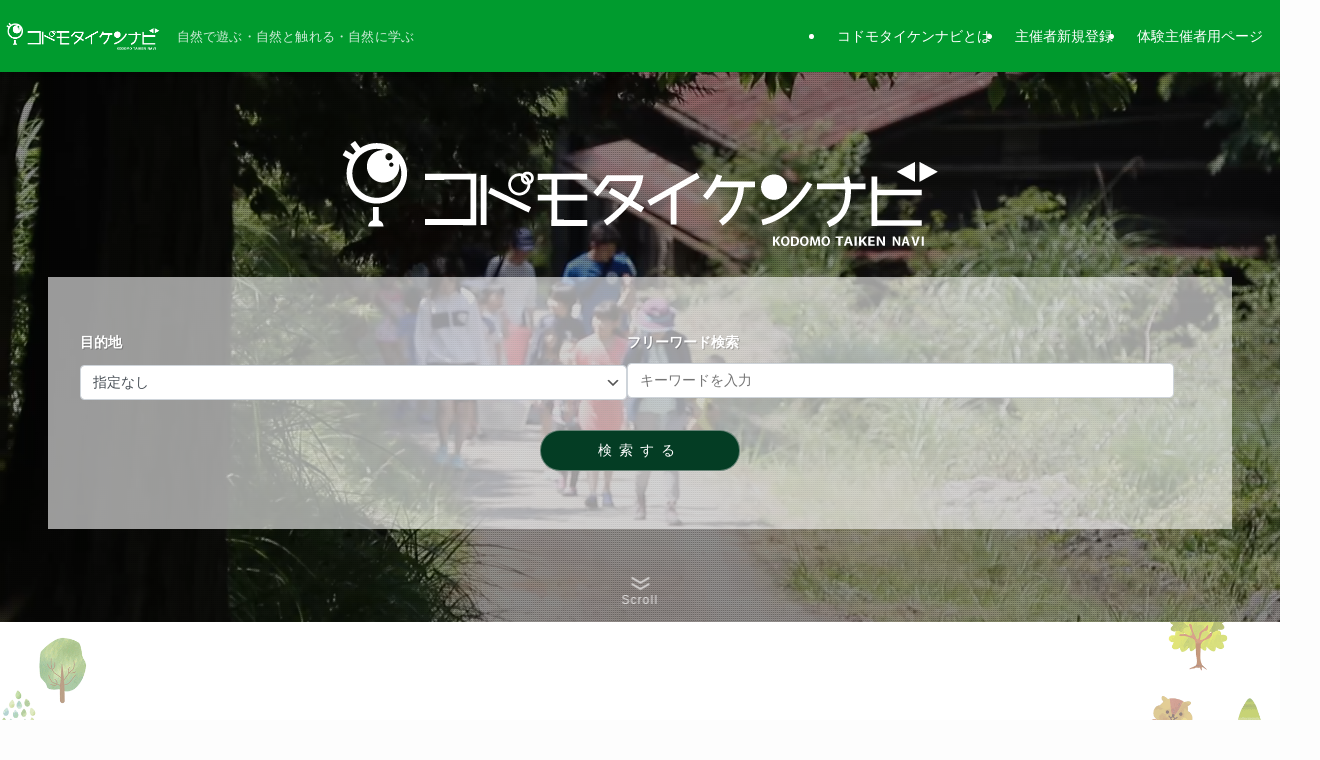

--- FILE ---
content_type: text/html; charset=UTF-8
request_url: https://kodomo-taiken.jp/
body_size: 28980
content:
<!DOCTYPE html>
<html lang="ja" data-loaded="false" data-scrolled="false" data-spmenu="closed">
<head>
<meta charset="utf-8">
<meta name="format-detection" content="telephone=no">
<meta http-equiv="X-UA-Compatible" content="IE=edge">
<meta name="viewport" content="width=device-width, viewport-fit=cover">
<title>コドモタイケンナビ | 自然で遊ぶ・自然と触れる・自然に学ぶ</title>
<meta name='robots' content='max-image-preview:large' />

<!-- SEO SIMPLE PACK 3.6.2 -->
<meta name="description" content="自然で遊ぶ・自然と触れる・自然に学ぶ">
<link rel="canonical" href="https://kodomo-taiken.jp/">
<meta property="og:locale" content="ja_JP">
<meta property="og:type" content="website">
<meta property="og:image" content="https://kodomo-taiken.jp/wp-content/uploads/2022/07/navi.png">
<meta property="og:title" content="コドモタイケンナビ | 自然で遊ぶ・自然と触れる・自然に学ぶ">
<meta property="og:description" content="自然で遊ぶ・自然と触れる・自然に学ぶ">
<meta property="og:url" content="https://kodomo-taiken.jp/">
<meta property="og:site_name" content="コドモタイケンナビ">
<!-- / SEO SIMPLE PACK -->

<style id='wp-img-auto-sizes-contain-inline-css' type='text/css'>
img:is([sizes=auto i],[sizes^="auto," i]){contain-intrinsic-size:3000px 1500px}
/*# sourceURL=wp-img-auto-sizes-contain-inline-css */
</style>
<style id='wp-block-library-inline-css' type='text/css'>
:root{--wp-block-synced-color:#7a00df;--wp-block-synced-color--rgb:122,0,223;--wp-bound-block-color:var(--wp-block-synced-color);--wp-editor-canvas-background:#ddd;--wp-admin-theme-color:#007cba;--wp-admin-theme-color--rgb:0,124,186;--wp-admin-theme-color-darker-10:#006ba1;--wp-admin-theme-color-darker-10--rgb:0,107,160.5;--wp-admin-theme-color-darker-20:#005a87;--wp-admin-theme-color-darker-20--rgb:0,90,135;--wp-admin-border-width-focus:2px}@media (min-resolution:192dpi){:root{--wp-admin-border-width-focus:1.5px}}.wp-element-button{cursor:pointer}:root .has-very-light-gray-background-color{background-color:#eee}:root .has-very-dark-gray-background-color{background-color:#313131}:root .has-very-light-gray-color{color:#eee}:root .has-very-dark-gray-color{color:#313131}:root .has-vivid-green-cyan-to-vivid-cyan-blue-gradient-background{background:linear-gradient(135deg,#00d084,#0693e3)}:root .has-purple-crush-gradient-background{background:linear-gradient(135deg,#34e2e4,#4721fb 50%,#ab1dfe)}:root .has-hazy-dawn-gradient-background{background:linear-gradient(135deg,#faaca8,#dad0ec)}:root .has-subdued-olive-gradient-background{background:linear-gradient(135deg,#fafae1,#67a671)}:root .has-atomic-cream-gradient-background{background:linear-gradient(135deg,#fdd79a,#004a59)}:root .has-nightshade-gradient-background{background:linear-gradient(135deg,#330968,#31cdcf)}:root .has-midnight-gradient-background{background:linear-gradient(135deg,#020381,#2874fc)}:root{--wp--preset--font-size--normal:16px;--wp--preset--font-size--huge:42px}.has-regular-font-size{font-size:1em}.has-larger-font-size{font-size:2.625em}.has-normal-font-size{font-size:var(--wp--preset--font-size--normal)}.has-huge-font-size{font-size:var(--wp--preset--font-size--huge)}.has-text-align-center{text-align:center}.has-text-align-left{text-align:left}.has-text-align-right{text-align:right}.has-fit-text{white-space:nowrap!important}#end-resizable-editor-section{display:none}.aligncenter{clear:both}.items-justified-left{justify-content:flex-start}.items-justified-center{justify-content:center}.items-justified-right{justify-content:flex-end}.items-justified-space-between{justify-content:space-between}.screen-reader-text{border:0;clip-path:inset(50%);height:1px;margin:-1px;overflow:hidden;padding:0;position:absolute;width:1px;word-wrap:normal!important}.screen-reader-text:focus{background-color:#ddd;clip-path:none;color:#444;display:block;font-size:1em;height:auto;left:5px;line-height:normal;padding:15px 23px 14px;text-decoration:none;top:5px;width:auto;z-index:100000}html :where(.has-border-color){border-style:solid}html :where([style*=border-top-color]){border-top-style:solid}html :where([style*=border-right-color]){border-right-style:solid}html :where([style*=border-bottom-color]){border-bottom-style:solid}html :where([style*=border-left-color]){border-left-style:solid}html :where([style*=border-width]){border-style:solid}html :where([style*=border-top-width]){border-top-style:solid}html :where([style*=border-right-width]){border-right-style:solid}html :where([style*=border-bottom-width]){border-bottom-style:solid}html :where([style*=border-left-width]){border-left-style:solid}html :where(img[class*=wp-image-]){height:auto;max-width:100%}:where(figure){margin:0 0 1em}html :where(.is-position-sticky){--wp-admin--admin-bar--position-offset:var(--wp-admin--admin-bar--height,0px)}@media screen and (max-width:600px){html :where(.is-position-sticky){--wp-admin--admin-bar--position-offset:0px}}

/*# sourceURL=wp-block-library-inline-css */
</style><style id='wp-block-cover-inline-css' type='text/css'>
.wp-block-cover,.wp-block-cover-image{align-items:center;background-position:50%;box-sizing:border-box;display:flex;justify-content:center;min-height:430px;overflow:hidden;overflow:clip;padding:1em;position:relative}.wp-block-cover .has-background-dim:not([class*=-background-color]),.wp-block-cover-image .has-background-dim:not([class*=-background-color]),.wp-block-cover-image.has-background-dim:not([class*=-background-color]),.wp-block-cover.has-background-dim:not([class*=-background-color]){background-color:#000}.wp-block-cover .has-background-dim.has-background-gradient,.wp-block-cover-image .has-background-dim.has-background-gradient{background-color:initial}.wp-block-cover-image.has-background-dim:before,.wp-block-cover.has-background-dim:before{background-color:inherit;content:""}.wp-block-cover .wp-block-cover__background,.wp-block-cover .wp-block-cover__gradient-background,.wp-block-cover-image .wp-block-cover__background,.wp-block-cover-image .wp-block-cover__gradient-background,.wp-block-cover-image.has-background-dim:not(.has-background-gradient):before,.wp-block-cover.has-background-dim:not(.has-background-gradient):before{bottom:0;left:0;opacity:.5;position:absolute;right:0;top:0}.wp-block-cover-image.has-background-dim.has-background-dim-10 .wp-block-cover__background,.wp-block-cover-image.has-background-dim.has-background-dim-10 .wp-block-cover__gradient-background,.wp-block-cover-image.has-background-dim.has-background-dim-10:not(.has-background-gradient):before,.wp-block-cover.has-background-dim.has-background-dim-10 .wp-block-cover__background,.wp-block-cover.has-background-dim.has-background-dim-10 .wp-block-cover__gradient-background,.wp-block-cover.has-background-dim.has-background-dim-10:not(.has-background-gradient):before{opacity:.1}.wp-block-cover-image.has-background-dim.has-background-dim-20 .wp-block-cover__background,.wp-block-cover-image.has-background-dim.has-background-dim-20 .wp-block-cover__gradient-background,.wp-block-cover-image.has-background-dim.has-background-dim-20:not(.has-background-gradient):before,.wp-block-cover.has-background-dim.has-background-dim-20 .wp-block-cover__background,.wp-block-cover.has-background-dim.has-background-dim-20 .wp-block-cover__gradient-background,.wp-block-cover.has-background-dim.has-background-dim-20:not(.has-background-gradient):before{opacity:.2}.wp-block-cover-image.has-background-dim.has-background-dim-30 .wp-block-cover__background,.wp-block-cover-image.has-background-dim.has-background-dim-30 .wp-block-cover__gradient-background,.wp-block-cover-image.has-background-dim.has-background-dim-30:not(.has-background-gradient):before,.wp-block-cover.has-background-dim.has-background-dim-30 .wp-block-cover__background,.wp-block-cover.has-background-dim.has-background-dim-30 .wp-block-cover__gradient-background,.wp-block-cover.has-background-dim.has-background-dim-30:not(.has-background-gradient):before{opacity:.3}.wp-block-cover-image.has-background-dim.has-background-dim-40 .wp-block-cover__background,.wp-block-cover-image.has-background-dim.has-background-dim-40 .wp-block-cover__gradient-background,.wp-block-cover-image.has-background-dim.has-background-dim-40:not(.has-background-gradient):before,.wp-block-cover.has-background-dim.has-background-dim-40 .wp-block-cover__background,.wp-block-cover.has-background-dim.has-background-dim-40 .wp-block-cover__gradient-background,.wp-block-cover.has-background-dim.has-background-dim-40:not(.has-background-gradient):before{opacity:.4}.wp-block-cover-image.has-background-dim.has-background-dim-50 .wp-block-cover__background,.wp-block-cover-image.has-background-dim.has-background-dim-50 .wp-block-cover__gradient-background,.wp-block-cover-image.has-background-dim.has-background-dim-50:not(.has-background-gradient):before,.wp-block-cover.has-background-dim.has-background-dim-50 .wp-block-cover__background,.wp-block-cover.has-background-dim.has-background-dim-50 .wp-block-cover__gradient-background,.wp-block-cover.has-background-dim.has-background-dim-50:not(.has-background-gradient):before{opacity:.5}.wp-block-cover-image.has-background-dim.has-background-dim-60 .wp-block-cover__background,.wp-block-cover-image.has-background-dim.has-background-dim-60 .wp-block-cover__gradient-background,.wp-block-cover-image.has-background-dim.has-background-dim-60:not(.has-background-gradient):before,.wp-block-cover.has-background-dim.has-background-dim-60 .wp-block-cover__background,.wp-block-cover.has-background-dim.has-background-dim-60 .wp-block-cover__gradient-background,.wp-block-cover.has-background-dim.has-background-dim-60:not(.has-background-gradient):before{opacity:.6}.wp-block-cover-image.has-background-dim.has-background-dim-70 .wp-block-cover__background,.wp-block-cover-image.has-background-dim.has-background-dim-70 .wp-block-cover__gradient-background,.wp-block-cover-image.has-background-dim.has-background-dim-70:not(.has-background-gradient):before,.wp-block-cover.has-background-dim.has-background-dim-70 .wp-block-cover__background,.wp-block-cover.has-background-dim.has-background-dim-70 .wp-block-cover__gradient-background,.wp-block-cover.has-background-dim.has-background-dim-70:not(.has-background-gradient):before{opacity:.7}.wp-block-cover-image.has-background-dim.has-background-dim-80 .wp-block-cover__background,.wp-block-cover-image.has-background-dim.has-background-dim-80 .wp-block-cover__gradient-background,.wp-block-cover-image.has-background-dim.has-background-dim-80:not(.has-background-gradient):before,.wp-block-cover.has-background-dim.has-background-dim-80 .wp-block-cover__background,.wp-block-cover.has-background-dim.has-background-dim-80 .wp-block-cover__gradient-background,.wp-block-cover.has-background-dim.has-background-dim-80:not(.has-background-gradient):before{opacity:.8}.wp-block-cover-image.has-background-dim.has-background-dim-90 .wp-block-cover__background,.wp-block-cover-image.has-background-dim.has-background-dim-90 .wp-block-cover__gradient-background,.wp-block-cover-image.has-background-dim.has-background-dim-90:not(.has-background-gradient):before,.wp-block-cover.has-background-dim.has-background-dim-90 .wp-block-cover__background,.wp-block-cover.has-background-dim.has-background-dim-90 .wp-block-cover__gradient-background,.wp-block-cover.has-background-dim.has-background-dim-90:not(.has-background-gradient):before{opacity:.9}.wp-block-cover-image.has-background-dim.has-background-dim-100 .wp-block-cover__background,.wp-block-cover-image.has-background-dim.has-background-dim-100 .wp-block-cover__gradient-background,.wp-block-cover-image.has-background-dim.has-background-dim-100:not(.has-background-gradient):before,.wp-block-cover.has-background-dim.has-background-dim-100 .wp-block-cover__background,.wp-block-cover.has-background-dim.has-background-dim-100 .wp-block-cover__gradient-background,.wp-block-cover.has-background-dim.has-background-dim-100:not(.has-background-gradient):before{opacity:1}.wp-block-cover .wp-block-cover__background.has-background-dim.has-background-dim-0,.wp-block-cover .wp-block-cover__gradient-background.has-background-dim.has-background-dim-0,.wp-block-cover-image .wp-block-cover__background.has-background-dim.has-background-dim-0,.wp-block-cover-image .wp-block-cover__gradient-background.has-background-dim.has-background-dim-0{opacity:0}.wp-block-cover .wp-block-cover__background.has-background-dim.has-background-dim-10,.wp-block-cover .wp-block-cover__gradient-background.has-background-dim.has-background-dim-10,.wp-block-cover-image .wp-block-cover__background.has-background-dim.has-background-dim-10,.wp-block-cover-image .wp-block-cover__gradient-background.has-background-dim.has-background-dim-10{opacity:.1}.wp-block-cover .wp-block-cover__background.has-background-dim.has-background-dim-20,.wp-block-cover .wp-block-cover__gradient-background.has-background-dim.has-background-dim-20,.wp-block-cover-image .wp-block-cover__background.has-background-dim.has-background-dim-20,.wp-block-cover-image .wp-block-cover__gradient-background.has-background-dim.has-background-dim-20{opacity:.2}.wp-block-cover .wp-block-cover__background.has-background-dim.has-background-dim-30,.wp-block-cover .wp-block-cover__gradient-background.has-background-dim.has-background-dim-30,.wp-block-cover-image .wp-block-cover__background.has-background-dim.has-background-dim-30,.wp-block-cover-image .wp-block-cover__gradient-background.has-background-dim.has-background-dim-30{opacity:.3}.wp-block-cover .wp-block-cover__background.has-background-dim.has-background-dim-40,.wp-block-cover .wp-block-cover__gradient-background.has-background-dim.has-background-dim-40,.wp-block-cover-image .wp-block-cover__background.has-background-dim.has-background-dim-40,.wp-block-cover-image .wp-block-cover__gradient-background.has-background-dim.has-background-dim-40{opacity:.4}.wp-block-cover .wp-block-cover__background.has-background-dim.has-background-dim-50,.wp-block-cover .wp-block-cover__gradient-background.has-background-dim.has-background-dim-50,.wp-block-cover-image .wp-block-cover__background.has-background-dim.has-background-dim-50,.wp-block-cover-image .wp-block-cover__gradient-background.has-background-dim.has-background-dim-50{opacity:.5}.wp-block-cover .wp-block-cover__background.has-background-dim.has-background-dim-60,.wp-block-cover .wp-block-cover__gradient-background.has-background-dim.has-background-dim-60,.wp-block-cover-image .wp-block-cover__background.has-background-dim.has-background-dim-60,.wp-block-cover-image .wp-block-cover__gradient-background.has-background-dim.has-background-dim-60{opacity:.6}.wp-block-cover .wp-block-cover__background.has-background-dim.has-background-dim-70,.wp-block-cover .wp-block-cover__gradient-background.has-background-dim.has-background-dim-70,.wp-block-cover-image .wp-block-cover__background.has-background-dim.has-background-dim-70,.wp-block-cover-image .wp-block-cover__gradient-background.has-background-dim.has-background-dim-70{opacity:.7}.wp-block-cover .wp-block-cover__background.has-background-dim.has-background-dim-80,.wp-block-cover .wp-block-cover__gradient-background.has-background-dim.has-background-dim-80,.wp-block-cover-image .wp-block-cover__background.has-background-dim.has-background-dim-80,.wp-block-cover-image .wp-block-cover__gradient-background.has-background-dim.has-background-dim-80{opacity:.8}.wp-block-cover .wp-block-cover__background.has-background-dim.has-background-dim-90,.wp-block-cover .wp-block-cover__gradient-background.has-background-dim.has-background-dim-90,.wp-block-cover-image .wp-block-cover__background.has-background-dim.has-background-dim-90,.wp-block-cover-image .wp-block-cover__gradient-background.has-background-dim.has-background-dim-90{opacity:.9}.wp-block-cover .wp-block-cover__background.has-background-dim.has-background-dim-100,.wp-block-cover .wp-block-cover__gradient-background.has-background-dim.has-background-dim-100,.wp-block-cover-image .wp-block-cover__background.has-background-dim.has-background-dim-100,.wp-block-cover-image .wp-block-cover__gradient-background.has-background-dim.has-background-dim-100{opacity:1}.wp-block-cover-image.alignleft,.wp-block-cover-image.alignright,.wp-block-cover.alignleft,.wp-block-cover.alignright{max-width:420px;width:100%}.wp-block-cover-image.aligncenter,.wp-block-cover-image.alignleft,.wp-block-cover-image.alignright,.wp-block-cover.aligncenter,.wp-block-cover.alignleft,.wp-block-cover.alignright{display:flex}.wp-block-cover .wp-block-cover__inner-container,.wp-block-cover-image .wp-block-cover__inner-container{color:inherit;position:relative;width:100%}.wp-block-cover-image.is-position-top-left,.wp-block-cover.is-position-top-left{align-items:flex-start;justify-content:flex-start}.wp-block-cover-image.is-position-top-center,.wp-block-cover.is-position-top-center{align-items:flex-start;justify-content:center}.wp-block-cover-image.is-position-top-right,.wp-block-cover.is-position-top-right{align-items:flex-start;justify-content:flex-end}.wp-block-cover-image.is-position-center-left,.wp-block-cover.is-position-center-left{align-items:center;justify-content:flex-start}.wp-block-cover-image.is-position-center-center,.wp-block-cover.is-position-center-center{align-items:center;justify-content:center}.wp-block-cover-image.is-position-center-right,.wp-block-cover.is-position-center-right{align-items:center;justify-content:flex-end}.wp-block-cover-image.is-position-bottom-left,.wp-block-cover.is-position-bottom-left{align-items:flex-end;justify-content:flex-start}.wp-block-cover-image.is-position-bottom-center,.wp-block-cover.is-position-bottom-center{align-items:flex-end;justify-content:center}.wp-block-cover-image.is-position-bottom-right,.wp-block-cover.is-position-bottom-right{align-items:flex-end;justify-content:flex-end}.wp-block-cover-image.has-custom-content-position.has-custom-content-position .wp-block-cover__inner-container,.wp-block-cover.has-custom-content-position.has-custom-content-position .wp-block-cover__inner-container{margin:0}.wp-block-cover-image.has-custom-content-position.has-custom-content-position.is-position-bottom-left .wp-block-cover__inner-container,.wp-block-cover-image.has-custom-content-position.has-custom-content-position.is-position-bottom-right .wp-block-cover__inner-container,.wp-block-cover-image.has-custom-content-position.has-custom-content-position.is-position-center-left .wp-block-cover__inner-container,.wp-block-cover-image.has-custom-content-position.has-custom-content-position.is-position-center-right .wp-block-cover__inner-container,.wp-block-cover-image.has-custom-content-position.has-custom-content-position.is-position-top-left .wp-block-cover__inner-container,.wp-block-cover-image.has-custom-content-position.has-custom-content-position.is-position-top-right .wp-block-cover__inner-container,.wp-block-cover.has-custom-content-position.has-custom-content-position.is-position-bottom-left .wp-block-cover__inner-container,.wp-block-cover.has-custom-content-position.has-custom-content-position.is-position-bottom-right .wp-block-cover__inner-container,.wp-block-cover.has-custom-content-position.has-custom-content-position.is-position-center-left .wp-block-cover__inner-container,.wp-block-cover.has-custom-content-position.has-custom-content-position.is-position-center-right .wp-block-cover__inner-container,.wp-block-cover.has-custom-content-position.has-custom-content-position.is-position-top-left .wp-block-cover__inner-container,.wp-block-cover.has-custom-content-position.has-custom-content-position.is-position-top-right .wp-block-cover__inner-container{margin:0;width:auto}.wp-block-cover .wp-block-cover__image-background,.wp-block-cover video.wp-block-cover__video-background,.wp-block-cover-image .wp-block-cover__image-background,.wp-block-cover-image video.wp-block-cover__video-background{border:none;bottom:0;box-shadow:none;height:100%;left:0;margin:0;max-height:none;max-width:none;object-fit:cover;outline:none;padding:0;position:absolute;right:0;top:0;width:100%}.wp-block-cover-image.has-parallax,.wp-block-cover.has-parallax,.wp-block-cover__image-background.has-parallax,video.wp-block-cover__video-background.has-parallax{background-attachment:fixed;background-repeat:no-repeat;background-size:cover}@supports (-webkit-touch-callout:inherit){.wp-block-cover-image.has-parallax,.wp-block-cover.has-parallax,.wp-block-cover__image-background.has-parallax,video.wp-block-cover__video-background.has-parallax{background-attachment:scroll}}@media (prefers-reduced-motion:reduce){.wp-block-cover-image.has-parallax,.wp-block-cover.has-parallax,.wp-block-cover__image-background.has-parallax,video.wp-block-cover__video-background.has-parallax{background-attachment:scroll}}.wp-block-cover-image.is-repeated,.wp-block-cover.is-repeated,.wp-block-cover__image-background.is-repeated,video.wp-block-cover__video-background.is-repeated{background-repeat:repeat;background-size:auto}.wp-block-cover-image-text,.wp-block-cover-image-text a,.wp-block-cover-image-text a:active,.wp-block-cover-image-text a:focus,.wp-block-cover-image-text a:hover,.wp-block-cover-text,.wp-block-cover-text a,.wp-block-cover-text a:active,.wp-block-cover-text a:focus,.wp-block-cover-text a:hover,section.wp-block-cover-image h2,section.wp-block-cover-image h2 a,section.wp-block-cover-image h2 a:active,section.wp-block-cover-image h2 a:focus,section.wp-block-cover-image h2 a:hover{color:#fff}.wp-block-cover-image .wp-block-cover.has-left-content{justify-content:flex-start}.wp-block-cover-image .wp-block-cover.has-right-content{justify-content:flex-end}.wp-block-cover-image.has-left-content .wp-block-cover-image-text,.wp-block-cover.has-left-content .wp-block-cover-text,section.wp-block-cover-image.has-left-content>h2{margin-left:0;text-align:left}.wp-block-cover-image.has-right-content .wp-block-cover-image-text,.wp-block-cover.has-right-content .wp-block-cover-text,section.wp-block-cover-image.has-right-content>h2{margin-right:0;text-align:right}.wp-block-cover .wp-block-cover-text,.wp-block-cover-image .wp-block-cover-image-text,section.wp-block-cover-image>h2{font-size:2em;line-height:1.25;margin-bottom:0;max-width:840px;padding:.44em;text-align:center;z-index:1}:where(.wp-block-cover-image:not(.has-text-color)),:where(.wp-block-cover:not(.has-text-color)){color:#fff}:where(.wp-block-cover-image.is-light:not(.has-text-color)),:where(.wp-block-cover.is-light:not(.has-text-color)){color:#000}:root :where(.wp-block-cover h1:not(.has-text-color)),:root :where(.wp-block-cover h2:not(.has-text-color)),:root :where(.wp-block-cover h3:not(.has-text-color)),:root :where(.wp-block-cover h4:not(.has-text-color)),:root :where(.wp-block-cover h5:not(.has-text-color)),:root :where(.wp-block-cover h6:not(.has-text-color)),:root :where(.wp-block-cover p:not(.has-text-color)){color:inherit}body:not(.editor-styles-wrapper) .wp-block-cover:not(.wp-block-cover:has(.wp-block-cover__background+.wp-block-cover__inner-container)) .wp-block-cover__image-background,body:not(.editor-styles-wrapper) .wp-block-cover:not(.wp-block-cover:has(.wp-block-cover__background+.wp-block-cover__inner-container)) .wp-block-cover__video-background{z-index:0}body:not(.editor-styles-wrapper) .wp-block-cover:not(.wp-block-cover:has(.wp-block-cover__background+.wp-block-cover__inner-container)) .wp-block-cover__background,body:not(.editor-styles-wrapper) .wp-block-cover:not(.wp-block-cover:has(.wp-block-cover__background+.wp-block-cover__inner-container)) .wp-block-cover__gradient-background,body:not(.editor-styles-wrapper) .wp-block-cover:not(.wp-block-cover:has(.wp-block-cover__background+.wp-block-cover__inner-container)) .wp-block-cover__inner-container,body:not(.editor-styles-wrapper) .wp-block-cover:not(.wp-block-cover:has(.wp-block-cover__background+.wp-block-cover__inner-container)).has-background-dim:not(.has-background-gradient):before{z-index:1}.has-modal-open body:not(.editor-styles-wrapper) .wp-block-cover:not(.wp-block-cover:has(.wp-block-cover__background+.wp-block-cover__inner-container)) .wp-block-cover__inner-container{z-index:auto}
/*# sourceURL=https://kodomo-taiken.jp/wp-includes/blocks/cover/style.min.css */
</style>
<style id='wp-block-heading-inline-css' type='text/css'>
h1:where(.wp-block-heading).has-background,h2:where(.wp-block-heading).has-background,h3:where(.wp-block-heading).has-background,h4:where(.wp-block-heading).has-background,h5:where(.wp-block-heading).has-background,h6:where(.wp-block-heading).has-background{padding:1.25em 2.375em}h1.has-text-align-left[style*=writing-mode]:where([style*=vertical-lr]),h1.has-text-align-right[style*=writing-mode]:where([style*=vertical-rl]),h2.has-text-align-left[style*=writing-mode]:where([style*=vertical-lr]),h2.has-text-align-right[style*=writing-mode]:where([style*=vertical-rl]),h3.has-text-align-left[style*=writing-mode]:where([style*=vertical-lr]),h3.has-text-align-right[style*=writing-mode]:where([style*=vertical-rl]),h4.has-text-align-left[style*=writing-mode]:where([style*=vertical-lr]),h4.has-text-align-right[style*=writing-mode]:where([style*=vertical-rl]),h5.has-text-align-left[style*=writing-mode]:where([style*=vertical-lr]),h5.has-text-align-right[style*=writing-mode]:where([style*=vertical-rl]),h6.has-text-align-left[style*=writing-mode]:where([style*=vertical-lr]),h6.has-text-align-right[style*=writing-mode]:where([style*=vertical-rl]){rotate:180deg}
/*# sourceURL=https://kodomo-taiken.jp/wp-includes/blocks/heading/style.min.css */
</style>
<style id='wp-block-image-inline-css' type='text/css'>
.wp-block-image>a,.wp-block-image>figure>a{display:inline-block}.wp-block-image img{box-sizing:border-box;height:auto;max-width:100%;vertical-align:bottom}@media not (prefers-reduced-motion){.wp-block-image img.hide{visibility:hidden}.wp-block-image img.show{animation:show-content-image .4s}}.wp-block-image[style*=border-radius] img,.wp-block-image[style*=border-radius]>a{border-radius:inherit}.wp-block-image.has-custom-border img{box-sizing:border-box}.wp-block-image.aligncenter{text-align:center}.wp-block-image.alignfull>a,.wp-block-image.alignwide>a{width:100%}.wp-block-image.alignfull img,.wp-block-image.alignwide img{height:auto;width:100%}.wp-block-image .aligncenter,.wp-block-image .alignleft,.wp-block-image .alignright,.wp-block-image.aligncenter,.wp-block-image.alignleft,.wp-block-image.alignright{display:table}.wp-block-image .aligncenter>figcaption,.wp-block-image .alignleft>figcaption,.wp-block-image .alignright>figcaption,.wp-block-image.aligncenter>figcaption,.wp-block-image.alignleft>figcaption,.wp-block-image.alignright>figcaption{caption-side:bottom;display:table-caption}.wp-block-image .alignleft{float:left;margin:.5em 1em .5em 0}.wp-block-image .alignright{float:right;margin:.5em 0 .5em 1em}.wp-block-image .aligncenter{margin-left:auto;margin-right:auto}.wp-block-image :where(figcaption){margin-bottom:1em;margin-top:.5em}.wp-block-image.is-style-circle-mask img{border-radius:9999px}@supports ((-webkit-mask-image:none) or (mask-image:none)) or (-webkit-mask-image:none){.wp-block-image.is-style-circle-mask img{border-radius:0;-webkit-mask-image:url('data:image/svg+xml;utf8,<svg viewBox="0 0 100 100" xmlns="http://www.w3.org/2000/svg"><circle cx="50" cy="50" r="50"/></svg>');mask-image:url('data:image/svg+xml;utf8,<svg viewBox="0 0 100 100" xmlns="http://www.w3.org/2000/svg"><circle cx="50" cy="50" r="50"/></svg>');mask-mode:alpha;-webkit-mask-position:center;mask-position:center;-webkit-mask-repeat:no-repeat;mask-repeat:no-repeat;-webkit-mask-size:contain;mask-size:contain}}:root :where(.wp-block-image.is-style-rounded img,.wp-block-image .is-style-rounded img){border-radius:9999px}.wp-block-image figure{margin:0}.wp-lightbox-container{display:flex;flex-direction:column;position:relative}.wp-lightbox-container img{cursor:zoom-in}.wp-lightbox-container img:hover+button{opacity:1}.wp-lightbox-container button{align-items:center;backdrop-filter:blur(16px) saturate(180%);background-color:#5a5a5a40;border:none;border-radius:4px;cursor:zoom-in;display:flex;height:20px;justify-content:center;opacity:0;padding:0;position:absolute;right:16px;text-align:center;top:16px;width:20px;z-index:100}@media not (prefers-reduced-motion){.wp-lightbox-container button{transition:opacity .2s ease}}.wp-lightbox-container button:focus-visible{outline:3px auto #5a5a5a40;outline:3px auto -webkit-focus-ring-color;outline-offset:3px}.wp-lightbox-container button:hover{cursor:pointer;opacity:1}.wp-lightbox-container button:focus{opacity:1}.wp-lightbox-container button:focus,.wp-lightbox-container button:hover,.wp-lightbox-container button:not(:hover):not(:active):not(.has-background){background-color:#5a5a5a40;border:none}.wp-lightbox-overlay{box-sizing:border-box;cursor:zoom-out;height:100vh;left:0;overflow:hidden;position:fixed;top:0;visibility:hidden;width:100%;z-index:100000}.wp-lightbox-overlay .close-button{align-items:center;cursor:pointer;display:flex;justify-content:center;min-height:40px;min-width:40px;padding:0;position:absolute;right:calc(env(safe-area-inset-right) + 16px);top:calc(env(safe-area-inset-top) + 16px);z-index:5000000}.wp-lightbox-overlay .close-button:focus,.wp-lightbox-overlay .close-button:hover,.wp-lightbox-overlay .close-button:not(:hover):not(:active):not(.has-background){background:none;border:none}.wp-lightbox-overlay .lightbox-image-container{height:var(--wp--lightbox-container-height);left:50%;overflow:hidden;position:absolute;top:50%;transform:translate(-50%,-50%);transform-origin:top left;width:var(--wp--lightbox-container-width);z-index:9999999999}.wp-lightbox-overlay .wp-block-image{align-items:center;box-sizing:border-box;display:flex;height:100%;justify-content:center;margin:0;position:relative;transform-origin:0 0;width:100%;z-index:3000000}.wp-lightbox-overlay .wp-block-image img{height:var(--wp--lightbox-image-height);min-height:var(--wp--lightbox-image-height);min-width:var(--wp--lightbox-image-width);width:var(--wp--lightbox-image-width)}.wp-lightbox-overlay .wp-block-image figcaption{display:none}.wp-lightbox-overlay button{background:none;border:none}.wp-lightbox-overlay .scrim{background-color:#fff;height:100%;opacity:.9;position:absolute;width:100%;z-index:2000000}.wp-lightbox-overlay.active{visibility:visible}@media not (prefers-reduced-motion){.wp-lightbox-overlay.active{animation:turn-on-visibility .25s both}.wp-lightbox-overlay.active img{animation:turn-on-visibility .35s both}.wp-lightbox-overlay.show-closing-animation:not(.active){animation:turn-off-visibility .35s both}.wp-lightbox-overlay.show-closing-animation:not(.active) img{animation:turn-off-visibility .25s both}.wp-lightbox-overlay.zoom.active{animation:none;opacity:1;visibility:visible}.wp-lightbox-overlay.zoom.active .lightbox-image-container{animation:lightbox-zoom-in .4s}.wp-lightbox-overlay.zoom.active .lightbox-image-container img{animation:none}.wp-lightbox-overlay.zoom.active .scrim{animation:turn-on-visibility .4s forwards}.wp-lightbox-overlay.zoom.show-closing-animation:not(.active){animation:none}.wp-lightbox-overlay.zoom.show-closing-animation:not(.active) .lightbox-image-container{animation:lightbox-zoom-out .4s}.wp-lightbox-overlay.zoom.show-closing-animation:not(.active) .lightbox-image-container img{animation:none}.wp-lightbox-overlay.zoom.show-closing-animation:not(.active) .scrim{animation:turn-off-visibility .4s forwards}}@keyframes show-content-image{0%{visibility:hidden}99%{visibility:hidden}to{visibility:visible}}@keyframes turn-on-visibility{0%{opacity:0}to{opacity:1}}@keyframes turn-off-visibility{0%{opacity:1;visibility:visible}99%{opacity:0;visibility:visible}to{opacity:0;visibility:hidden}}@keyframes lightbox-zoom-in{0%{transform:translate(calc((-100vw + var(--wp--lightbox-scrollbar-width))/2 + var(--wp--lightbox-initial-left-position)),calc(-50vh + var(--wp--lightbox-initial-top-position))) scale(var(--wp--lightbox-scale))}to{transform:translate(-50%,-50%) scale(1)}}@keyframes lightbox-zoom-out{0%{transform:translate(-50%,-50%) scale(1);visibility:visible}99%{visibility:visible}to{transform:translate(calc((-100vw + var(--wp--lightbox-scrollbar-width))/2 + var(--wp--lightbox-initial-left-position)),calc(-50vh + var(--wp--lightbox-initial-top-position))) scale(var(--wp--lightbox-scale));visibility:hidden}}
/*# sourceURL=https://kodomo-taiken.jp/wp-includes/blocks/image/style.min.css */
</style>
<style id='wp-block-media-text-inline-css' type='text/css'>
.wp-block-media-text{box-sizing:border-box;
  /*!rtl:begin:ignore*/direction:ltr;
  /*!rtl:end:ignore*/display:grid;grid-template-columns:50% 1fr;grid-template-rows:auto}.wp-block-media-text.has-media-on-the-right{grid-template-columns:1fr 50%}.wp-block-media-text.is-vertically-aligned-top>.wp-block-media-text__content,.wp-block-media-text.is-vertically-aligned-top>.wp-block-media-text__media{align-self:start}.wp-block-media-text.is-vertically-aligned-center>.wp-block-media-text__content,.wp-block-media-text.is-vertically-aligned-center>.wp-block-media-text__media,.wp-block-media-text>.wp-block-media-text__content,.wp-block-media-text>.wp-block-media-text__media{align-self:center}.wp-block-media-text.is-vertically-aligned-bottom>.wp-block-media-text__content,.wp-block-media-text.is-vertically-aligned-bottom>.wp-block-media-text__media{align-self:end}.wp-block-media-text>.wp-block-media-text__media{
  /*!rtl:begin:ignore*/grid-column:1;grid-row:1;
  /*!rtl:end:ignore*/margin:0}.wp-block-media-text>.wp-block-media-text__content{direction:ltr;
  /*!rtl:begin:ignore*/grid-column:2;grid-row:1;
  /*!rtl:end:ignore*/padding:0 8%;word-break:break-word}.wp-block-media-text.has-media-on-the-right>.wp-block-media-text__media{
  /*!rtl:begin:ignore*/grid-column:2;grid-row:1
  /*!rtl:end:ignore*/}.wp-block-media-text.has-media-on-the-right>.wp-block-media-text__content{
  /*!rtl:begin:ignore*/grid-column:1;grid-row:1
  /*!rtl:end:ignore*/}.wp-block-media-text__media a{display:block}.wp-block-media-text__media img,.wp-block-media-text__media video{height:auto;max-width:unset;vertical-align:middle;width:100%}.wp-block-media-text.is-image-fill>.wp-block-media-text__media{background-size:cover;height:100%;min-height:250px}.wp-block-media-text.is-image-fill>.wp-block-media-text__media>a{display:block;height:100%}.wp-block-media-text.is-image-fill>.wp-block-media-text__media img{height:1px;margin:-1px;overflow:hidden;padding:0;position:absolute;width:1px;clip:rect(0,0,0,0);border:0}.wp-block-media-text.is-image-fill-element>.wp-block-media-text__media{height:100%;min-height:250px}.wp-block-media-text.is-image-fill-element>.wp-block-media-text__media>a{display:block;height:100%}.wp-block-media-text.is-image-fill-element>.wp-block-media-text__media img{height:100%;object-fit:cover;width:100%}@media (max-width:600px){.wp-block-media-text.is-stacked-on-mobile{grid-template-columns:100%!important}.wp-block-media-text.is-stacked-on-mobile>.wp-block-media-text__media{grid-column:1;grid-row:1}.wp-block-media-text.is-stacked-on-mobile>.wp-block-media-text__content{grid-column:1;grid-row:2}}
/*# sourceURL=https://kodomo-taiken.jp/wp-includes/blocks/media-text/style.min.css */
</style>
<style id='wp-block-tag-cloud-inline-css' type='text/css'>
.wp-block-tag-cloud{box-sizing:border-box}.wp-block-tag-cloud.aligncenter{justify-content:center;text-align:center}.wp-block-tag-cloud a{display:inline-block;margin-right:5px}.wp-block-tag-cloud span{display:inline-block;margin-left:5px;text-decoration:none}:root :where(.wp-block-tag-cloud.is-style-outline){display:flex;flex-wrap:wrap;gap:1ch}:root :where(.wp-block-tag-cloud.is-style-outline a){border:1px solid;font-size:unset!important;margin-right:0;padding:1ch 2ch;text-decoration:none!important}
/*# sourceURL=https://kodomo-taiken.jp/wp-includes/blocks/tag-cloud/style.min.css */
</style>
<style id='wp-block-group-inline-css' type='text/css'>
.wp-block-group{box-sizing:border-box}:where(.wp-block-group.wp-block-group-is-layout-constrained){position:relative}
/*# sourceURL=https://kodomo-taiken.jp/wp-includes/blocks/group/style.min.css */
</style>
<style id='wp-block-paragraph-inline-css' type='text/css'>
.is-small-text{font-size:.875em}.is-regular-text{font-size:1em}.is-large-text{font-size:2.25em}.is-larger-text{font-size:3em}.has-drop-cap:not(:focus):first-letter{float:left;font-size:8.4em;font-style:normal;font-weight:100;line-height:.68;margin:.05em .1em 0 0;text-transform:uppercase}body.rtl .has-drop-cap:not(:focus):first-letter{float:none;margin-left:.1em}p.has-drop-cap.has-background{overflow:hidden}:root :where(p.has-background){padding:1.25em 2.375em}:where(p.has-text-color:not(.has-link-color)) a{color:inherit}p.has-text-align-left[style*="writing-mode:vertical-lr"],p.has-text-align-right[style*="writing-mode:vertical-rl"]{rotate:180deg}
/*# sourceURL=https://kodomo-taiken.jp/wp-includes/blocks/paragraph/style.min.css */
</style>
<style id='wp-block-spacer-inline-css' type='text/css'>
.wp-block-spacer{clear:both}
/*# sourceURL=https://kodomo-taiken.jp/wp-includes/blocks/spacer/style.min.css */
</style>
<style id='global-styles-inline-css' type='text/css'>
:root{--wp--preset--aspect-ratio--square: 1;--wp--preset--aspect-ratio--4-3: 4/3;--wp--preset--aspect-ratio--3-4: 3/4;--wp--preset--aspect-ratio--3-2: 3/2;--wp--preset--aspect-ratio--2-3: 2/3;--wp--preset--aspect-ratio--16-9: 16/9;--wp--preset--aspect-ratio--9-16: 9/16;--wp--preset--color--black: #000;--wp--preset--color--cyan-bluish-gray: #abb8c3;--wp--preset--color--white: #fff;--wp--preset--color--pale-pink: #f78da7;--wp--preset--color--vivid-red: #cf2e2e;--wp--preset--color--luminous-vivid-orange: #ff6900;--wp--preset--color--luminous-vivid-amber: #fcb900;--wp--preset--color--light-green-cyan: #7bdcb5;--wp--preset--color--vivid-green-cyan: #00d084;--wp--preset--color--pale-cyan-blue: #8ed1fc;--wp--preset--color--vivid-cyan-blue: #0693e3;--wp--preset--color--vivid-purple: #9b51e0;--wp--preset--color--swl-main: var(--color_main);--wp--preset--color--swl-main-thin: var(--color_main_thin);--wp--preset--color--swl-gray: var(--color_gray);--wp--preset--color--swl-deep-01: var(--color_deep01);--wp--preset--color--swl-deep-02: var(--color_deep02);--wp--preset--color--swl-deep-03: var(--color_deep03);--wp--preset--color--swl-deep-04: var(--color_deep04);--wp--preset--color--swl-pale-01: var(--color_pale01);--wp--preset--color--swl-pale-02: var(--color_pale02);--wp--preset--color--swl-pale-03: var(--color_pale03);--wp--preset--color--swl-pale-04: var(--color_pale04);--wp--preset--gradient--vivid-cyan-blue-to-vivid-purple: linear-gradient(135deg,rgb(6,147,227) 0%,rgb(155,81,224) 100%);--wp--preset--gradient--light-green-cyan-to-vivid-green-cyan: linear-gradient(135deg,rgb(122,220,180) 0%,rgb(0,208,130) 100%);--wp--preset--gradient--luminous-vivid-amber-to-luminous-vivid-orange: linear-gradient(135deg,rgb(252,185,0) 0%,rgb(255,105,0) 100%);--wp--preset--gradient--luminous-vivid-orange-to-vivid-red: linear-gradient(135deg,rgb(255,105,0) 0%,rgb(207,46,46) 100%);--wp--preset--gradient--very-light-gray-to-cyan-bluish-gray: linear-gradient(135deg,rgb(238,238,238) 0%,rgb(169,184,195) 100%);--wp--preset--gradient--cool-to-warm-spectrum: linear-gradient(135deg,rgb(74,234,220) 0%,rgb(151,120,209) 20%,rgb(207,42,186) 40%,rgb(238,44,130) 60%,rgb(251,105,98) 80%,rgb(254,248,76) 100%);--wp--preset--gradient--blush-light-purple: linear-gradient(135deg,rgb(255,206,236) 0%,rgb(152,150,240) 100%);--wp--preset--gradient--blush-bordeaux: linear-gradient(135deg,rgb(254,205,165) 0%,rgb(254,45,45) 50%,rgb(107,0,62) 100%);--wp--preset--gradient--luminous-dusk: linear-gradient(135deg,rgb(255,203,112) 0%,rgb(199,81,192) 50%,rgb(65,88,208) 100%);--wp--preset--gradient--pale-ocean: linear-gradient(135deg,rgb(255,245,203) 0%,rgb(182,227,212) 50%,rgb(51,167,181) 100%);--wp--preset--gradient--electric-grass: linear-gradient(135deg,rgb(202,248,128) 0%,rgb(113,206,126) 100%);--wp--preset--gradient--midnight: linear-gradient(135deg,rgb(2,3,129) 0%,rgb(40,116,252) 100%);--wp--preset--font-size--small: 0.9em;--wp--preset--font-size--medium: 1.1em;--wp--preset--font-size--large: 1.25em;--wp--preset--font-size--x-large: 42px;--wp--preset--font-size--xs: 0.75em;--wp--preset--font-size--huge: 1.6em;--wp--preset--spacing--20: 0.44rem;--wp--preset--spacing--30: 0.67rem;--wp--preset--spacing--40: 1rem;--wp--preset--spacing--50: 1.5rem;--wp--preset--spacing--60: 2.25rem;--wp--preset--spacing--70: 3.38rem;--wp--preset--spacing--80: 5.06rem;--wp--preset--shadow--natural: 6px 6px 9px rgba(0, 0, 0, 0.2);--wp--preset--shadow--deep: 12px 12px 50px rgba(0, 0, 0, 0.4);--wp--preset--shadow--sharp: 6px 6px 0px rgba(0, 0, 0, 0.2);--wp--preset--shadow--outlined: 6px 6px 0px -3px rgb(255, 255, 255), 6px 6px rgb(0, 0, 0);--wp--preset--shadow--crisp: 6px 6px 0px rgb(0, 0, 0);}:where(.is-layout-flex){gap: 0.5em;}:where(.is-layout-grid){gap: 0.5em;}body .is-layout-flex{display: flex;}.is-layout-flex{flex-wrap: wrap;align-items: center;}.is-layout-flex > :is(*, div){margin: 0;}body .is-layout-grid{display: grid;}.is-layout-grid > :is(*, div){margin: 0;}:where(.wp-block-columns.is-layout-flex){gap: 2em;}:where(.wp-block-columns.is-layout-grid){gap: 2em;}:where(.wp-block-post-template.is-layout-flex){gap: 1.25em;}:where(.wp-block-post-template.is-layout-grid){gap: 1.25em;}.has-black-color{color: var(--wp--preset--color--black) !important;}.has-cyan-bluish-gray-color{color: var(--wp--preset--color--cyan-bluish-gray) !important;}.has-white-color{color: var(--wp--preset--color--white) !important;}.has-pale-pink-color{color: var(--wp--preset--color--pale-pink) !important;}.has-vivid-red-color{color: var(--wp--preset--color--vivid-red) !important;}.has-luminous-vivid-orange-color{color: var(--wp--preset--color--luminous-vivid-orange) !important;}.has-luminous-vivid-amber-color{color: var(--wp--preset--color--luminous-vivid-amber) !important;}.has-light-green-cyan-color{color: var(--wp--preset--color--light-green-cyan) !important;}.has-vivid-green-cyan-color{color: var(--wp--preset--color--vivid-green-cyan) !important;}.has-pale-cyan-blue-color{color: var(--wp--preset--color--pale-cyan-blue) !important;}.has-vivid-cyan-blue-color{color: var(--wp--preset--color--vivid-cyan-blue) !important;}.has-vivid-purple-color{color: var(--wp--preset--color--vivid-purple) !important;}.has-black-background-color{background-color: var(--wp--preset--color--black) !important;}.has-cyan-bluish-gray-background-color{background-color: var(--wp--preset--color--cyan-bluish-gray) !important;}.has-white-background-color{background-color: var(--wp--preset--color--white) !important;}.has-pale-pink-background-color{background-color: var(--wp--preset--color--pale-pink) !important;}.has-vivid-red-background-color{background-color: var(--wp--preset--color--vivid-red) !important;}.has-luminous-vivid-orange-background-color{background-color: var(--wp--preset--color--luminous-vivid-orange) !important;}.has-luminous-vivid-amber-background-color{background-color: var(--wp--preset--color--luminous-vivid-amber) !important;}.has-light-green-cyan-background-color{background-color: var(--wp--preset--color--light-green-cyan) !important;}.has-vivid-green-cyan-background-color{background-color: var(--wp--preset--color--vivid-green-cyan) !important;}.has-pale-cyan-blue-background-color{background-color: var(--wp--preset--color--pale-cyan-blue) !important;}.has-vivid-cyan-blue-background-color{background-color: var(--wp--preset--color--vivid-cyan-blue) !important;}.has-vivid-purple-background-color{background-color: var(--wp--preset--color--vivid-purple) !important;}.has-black-border-color{border-color: var(--wp--preset--color--black) !important;}.has-cyan-bluish-gray-border-color{border-color: var(--wp--preset--color--cyan-bluish-gray) !important;}.has-white-border-color{border-color: var(--wp--preset--color--white) !important;}.has-pale-pink-border-color{border-color: var(--wp--preset--color--pale-pink) !important;}.has-vivid-red-border-color{border-color: var(--wp--preset--color--vivid-red) !important;}.has-luminous-vivid-orange-border-color{border-color: var(--wp--preset--color--luminous-vivid-orange) !important;}.has-luminous-vivid-amber-border-color{border-color: var(--wp--preset--color--luminous-vivid-amber) !important;}.has-light-green-cyan-border-color{border-color: var(--wp--preset--color--light-green-cyan) !important;}.has-vivid-green-cyan-border-color{border-color: var(--wp--preset--color--vivid-green-cyan) !important;}.has-pale-cyan-blue-border-color{border-color: var(--wp--preset--color--pale-cyan-blue) !important;}.has-vivid-cyan-blue-border-color{border-color: var(--wp--preset--color--vivid-cyan-blue) !important;}.has-vivid-purple-border-color{border-color: var(--wp--preset--color--vivid-purple) !important;}.has-vivid-cyan-blue-to-vivid-purple-gradient-background{background: var(--wp--preset--gradient--vivid-cyan-blue-to-vivid-purple) !important;}.has-light-green-cyan-to-vivid-green-cyan-gradient-background{background: var(--wp--preset--gradient--light-green-cyan-to-vivid-green-cyan) !important;}.has-luminous-vivid-amber-to-luminous-vivid-orange-gradient-background{background: var(--wp--preset--gradient--luminous-vivid-amber-to-luminous-vivid-orange) !important;}.has-luminous-vivid-orange-to-vivid-red-gradient-background{background: var(--wp--preset--gradient--luminous-vivid-orange-to-vivid-red) !important;}.has-very-light-gray-to-cyan-bluish-gray-gradient-background{background: var(--wp--preset--gradient--very-light-gray-to-cyan-bluish-gray) !important;}.has-cool-to-warm-spectrum-gradient-background{background: var(--wp--preset--gradient--cool-to-warm-spectrum) !important;}.has-blush-light-purple-gradient-background{background: var(--wp--preset--gradient--blush-light-purple) !important;}.has-blush-bordeaux-gradient-background{background: var(--wp--preset--gradient--blush-bordeaux) !important;}.has-luminous-dusk-gradient-background{background: var(--wp--preset--gradient--luminous-dusk) !important;}.has-pale-ocean-gradient-background{background: var(--wp--preset--gradient--pale-ocean) !important;}.has-electric-grass-gradient-background{background: var(--wp--preset--gradient--electric-grass) !important;}.has-midnight-gradient-background{background: var(--wp--preset--gradient--midnight) !important;}.has-small-font-size{font-size: var(--wp--preset--font-size--small) !important;}.has-medium-font-size{font-size: var(--wp--preset--font-size--medium) !important;}.has-large-font-size{font-size: var(--wp--preset--font-size--large) !important;}.has-x-large-font-size{font-size: var(--wp--preset--font-size--x-large) !important;}
/*# sourceURL=global-styles-inline-css */
</style>

<link rel='stylesheet' id='swell-icons-css' href='https://kodomo-taiken.jp/wp-content/themes/swell/build/css/swell-icons.css?ver=2.16.0' type='text/css' media='all' />
<link rel='stylesheet' id='main_style-css' href='https://kodomo-taiken.jp/wp-content/themes/swell/build/css/main.css?ver=2.16.0' type='text/css' media='all' />
<link rel='stylesheet' id='swell_blocks-css' href='https://kodomo-taiken.jp/wp-content/themes/swell/build/css/blocks.css?ver=2.16.0' type='text/css' media='all' />
<style id='swell_custom-inline-css' type='text/css'>
:root{--swl-fz--content:4vw;--swl-font_family:"游ゴシック体", "Yu Gothic", YuGothic, "Hiragino Kaku Gothic ProN", "Hiragino Sans", Meiryo, sans-serif;--swl-font_weight:500;--color_main:#00a82c;--color_text:#333;--color_link:#043d24;--color_htag:#00a82c;--color_bg:#fdfdfd;--color_gradient1:#d8ffff;--color_gradient2:#87e7ff;--color_main_thin:rgba(0, 210, 55, 0.05 );--color_main_dark:rgba(0, 126, 33, 1 );--color_list_check:#00a82c;--color_list_num:#00a82c;--color_list_good:#86dd7b;--color_list_triangle:#f4e03a;--color_list_bad:#f36060;--color_faq_q:#d55656;--color_faq_a:#6599b7;--color_icon_good:#3cd250;--color_icon_good_bg:#ecffe9;--color_icon_bad:#4b73eb;--color_icon_bad_bg:#eafaff;--color_icon_info:#f578b4;--color_icon_info_bg:#fff0fa;--color_icon_announce:#ffa537;--color_icon_announce_bg:#fff5f0;--color_icon_pen:#7a7a7a;--color_icon_pen_bg:#f7f7f7;--color_icon_book:#787364;--color_icon_book_bg:#f8f6ef;--color_icon_point:#ffa639;--color_icon_check:#86d67c;--color_icon_batsu:#f36060;--color_icon_hatena:#5295cc;--color_icon_caution:#f7da38;--color_icon_memo:#84878a;--color_deep01:#e44141;--color_deep02:#3d79d5;--color_deep03:#63a84d;--color_deep04:#f09f4d;--color_pale01:#fff2f0;--color_pale02:#f3f8fd;--color_pale03:#f1f9ee;--color_pale04:#fdf9ee;--color_mark_blue:#b7e3ff;--color_mark_green:#bdf9c3;--color_mark_yellow:#fcf69f;--color_mark_orange:#ffddbc;--border01:solid 1px var(--color_main);--border02:double 4px var(--color_main);--border03:dashed 2px var(--color_border);--border04:solid 4px var(--color_gray);--card_posts_thumb_ratio:56.25%;--list_posts_thumb_ratio:56.25%;--big_posts_thumb_ratio:56.25%;--thumb_posts_thumb_ratio:56.25%;--blogcard_thumb_ratio:56.25%;--color_header_bg:#009b2e;--color_header_text:#ffffff;--color_footer_bg:#009322;--color_footer_text:#ffffff;--container_size:1200px;--article_size:900px;--logo_size_sp:50px;--logo_size_pc:30px;--logo_size_pcfix:30px;}.swl-cell-bg[data-icon="doubleCircle"]{--cell-icon-color:#ffc977}.swl-cell-bg[data-icon="circle"]{--cell-icon-color:#94e29c}.swl-cell-bg[data-icon="triangle"]{--cell-icon-color:#eeda2f}.swl-cell-bg[data-icon="close"]{--cell-icon-color:#ec9191}.swl-cell-bg[data-icon="hatena"]{--cell-icon-color:#93c9da}.swl-cell-bg[data-icon="check"]{--cell-icon-color:#94e29c}.swl-cell-bg[data-icon="line"]{--cell-icon-color:#9b9b9b}.cap_box[data-colset="col1"]{--capbox-color:#f59b5f;--capbox-color--bg:#fff8eb}.cap_box[data-colset="col2"]{--capbox-color:#5fb9f5;--capbox-color--bg:#edf5ff}.cap_box[data-colset="col3"]{--capbox-color:#2fcd90;--capbox-color--bg:#eafaf2}.red_{--the-btn-color:#f74a4a;--the-btn-color2:#ffbc49;--the-solid-shadow: rgba(185, 56, 56, 1 )}.blue_{--the-btn-color:#338df4;--the-btn-color2:#35eaff;--the-solid-shadow: rgba(38, 106, 183, 1 )}.green_{--the-btn-color:#62d847;--the-btn-color2:#7bf7bd;--the-solid-shadow: rgba(74, 162, 53, 1 )}.is-style-btn_normal{--the-btn-radius:80px}.is-style-btn_solid{--the-btn-radius:80px}.is-style-btn_shiny{--the-btn-radius:80px}.is-style-btn_line{--the-btn-radius:80px}.post_content blockquote{padding:1.5em 2em 1.5em 3em}.post_content blockquote::before{content:"";display:block;width:5px;height:calc(100% - 3em);top:1.5em;left:1.5em;border-left:solid 1px rgba(180,180,180,.75);border-right:solid 1px rgba(180,180,180,.75);}.mark_blue{background:-webkit-linear-gradient(transparent 64%,var(--color_mark_blue) 0%);background:linear-gradient(transparent 64%,var(--color_mark_blue) 0%)}.mark_green{background:-webkit-linear-gradient(transparent 64%,var(--color_mark_green) 0%);background:linear-gradient(transparent 64%,var(--color_mark_green) 0%)}.mark_yellow{background:-webkit-linear-gradient(transparent 64%,var(--color_mark_yellow) 0%);background:linear-gradient(transparent 64%,var(--color_mark_yellow) 0%)}.mark_orange{background:-webkit-linear-gradient(transparent 64%,var(--color_mark_orange) 0%);background:linear-gradient(transparent 64%,var(--color_mark_orange) 0%)}[class*="is-style-icon_"]{color:#333;border-width:0}[class*="is-style-big_icon_"]{border-width:2px;border-style:solid}[data-col="gray"] .c-balloon__text{background:#f7f7f7;border-color:#ccc}[data-col="gray"] .c-balloon__before{border-right-color:#f7f7f7}[data-col="green"] .c-balloon__text{background:#d1f8c2;border-color:#9ddd93}[data-col="green"] .c-balloon__before{border-right-color:#d1f8c2}[data-col="blue"] .c-balloon__text{background:#e2f6ff;border-color:#93d2f0}[data-col="blue"] .c-balloon__before{border-right-color:#e2f6ff}[data-col="red"] .c-balloon__text{background:#ffebeb;border-color:#f48789}[data-col="red"] .c-balloon__before{border-right-color:#ffebeb}[data-col="yellow"] .c-balloon__text{background:#f9f7d2;border-color:#fbe593}[data-col="yellow"] .c-balloon__before{border-right-color:#f9f7d2}.-type-list2 .p-postList__body::after,.-type-big .p-postList__body::after{content: "もっと見る »";}.c-postThumb__cat{background-color:#00a82c;color:#fff;background-image: repeating-linear-gradient(-45deg,rgba(255,255,255,.1),rgba(255,255,255,.1) 6px,transparent 6px,transparent 12px)}.post_content h2:where(:not([class^="swell-block-"]):not(.faq_q):not(.p-postList__title)){background:var(--color_htag);padding:.75em 1em;color:#fff}.post_content h2:where(:not([class^="swell-block-"]):not(.faq_q):not(.p-postList__title))::before{position:absolute;display:block;pointer-events:none;content:"";top:-4px;left:0;width:100%;height:calc(100% + 4px);box-sizing:content-box;border-top:solid 2px var(--color_htag);border-bottom:solid 2px var(--color_htag)}.post_content h3:where(:not([class^="swell-block-"]):not(.faq_q):not(.p-postList__title)){padding:0 .5em .5em}.post_content h3:where(:not([class^="swell-block-"]):not(.faq_q):not(.p-postList__title))::before{content:"";width:100%;height:2px;background: repeating-linear-gradient(90deg, var(--color_htag) 0%, var(--color_htag) 29.3%, rgba(150,150,150,.2) 29.3%, rgba(150,150,150,.2) 100%)}.post_content h4:where(:not([class^="swell-block-"]):not(.faq_q):not(.p-postList__title)){padding:0 0 0 16px;border-left:solid 2px var(--color_htag)}#body_wrap{background:url(https://kodomo-taiken.jp/wp-content/uploads/2022/06/backgraund4.gif) repeat center center / 100% auto}.l-header{box-shadow: 0 1px 4px rgba(0,0,0,.12)}.c-gnav a::after{background:var(--color_main);width:100%;height:2px;transform:scaleX(0)}.p-spHeadMenu .menu-item.-current{border-bottom-color:var(--color_main)}.c-gnav > li:hover > a::after,.c-gnav > .-current > a::after{transform: scaleX(1)}.c-gnav .sub-menu{color:#333;background:#fff}.l-fixHeader::before{opacity:0.6}#pagetop{border-radius:50%}.c-widget__title.-spmenu{padding:.5em .75em;border-radius:var(--swl-radius--2, 0px);background:var(--color_main);color:#fff;}.c-widget__title.-footer{padding:.5em}.c-widget__title.-footer::before{content:"";bottom:0;left:0;width:40%;z-index:1;background:var(--color_main)}.c-widget__title.-footer::after{content:"";bottom:0;left:0;width:100%;background:var(--color_border)}.c-secTitle{border-left:solid 2px var(--color_main);padding:0em .75em}.p-spMenu{color:#333}.p-spMenu__inner::before{background:#fdfdfd;opacity:1}.p-spMenu__overlay{background:#000;opacity:0.6}[class*="page-numbers"]{color:#fff;background-color:#dedede}a{text-decoration: none}.l-topTitleArea.c-filterLayer::before{background-color:#000;opacity:0.2;content:""}@media screen and (min-width: 960px){:root{}}@media screen and (max-width: 959px){:root{}#body_wrap{background-image:url(https://kodomo-taiken.jp/wp-content/uploads/2022/07/bc_sp.png)}.l-header__logo{margin-right:auto}.l-header__inner{-webkit-box-pack:end;-webkit-justify-content:flex-end;justify-content:flex-end}}@media screen and (min-width: 600px){:root{--swl-fz--content:16px;}}@media screen and (max-width: 599px){:root{}}@media (min-width: 1108px) {.alignwide{left:-100px;width:calc(100% + 200px);}}@media (max-width: 1108px) {.-sidebar-off .swell-block-fullWide__inner.l-container .alignwide{left:0px;width:100%;}}.l-fixHeader .l-fixHeader__gnav{order:0}[data-scrolled=true] .l-fixHeader[data-ready]{opacity:1;-webkit-transform:translateY(0)!important;transform:translateY(0)!important;visibility:visible}.-body-solid .l-fixHeader{box-shadow:0 2px 4px var(--swl-color_shadow)}.l-fixHeader__inner{align-items:stretch;color:var(--color_header_text);display:flex;padding-bottom:0;padding-top:0;position:relative;z-index:1}.l-fixHeader__logo{align-items:center;display:flex;line-height:1;margin-right:24px;order:0;padding:16px 0}.is-style-btn_normal a,.is-style-btn_shiny a{box-shadow:var(--swl-btn_shadow)}.c-shareBtns__btn,.is-style-balloon>.c-tabList .c-tabList__button,.p-snsCta,[class*=page-numbers]{box-shadow:var(--swl-box_shadow)}.p-articleThumb__img,.p-articleThumb__youtube{box-shadow:var(--swl-img_shadow)}.p-pickupBanners__item .c-bannerLink,.p-postList__thumb{box-shadow:0 2px 8px rgba(0,0,0,.1),0 4px 4px -4px rgba(0,0,0,.1)}.p-postList.-w-ranking li:before{background-image:repeating-linear-gradient(-45deg,hsla(0,0%,100%,.1),hsla(0,0%,100%,.1) 6px,transparent 0,transparent 12px);box-shadow:1px 1px 4px rgba(0,0,0,.2)}@media (min-width:960px){.-series .l-header__inner{align-items:stretch;display:flex}.-series .l-header__logo{align-items:center;display:flex;flex-wrap:wrap;margin-right:24px;padding:16px 0}.-series .l-header__logo .c-catchphrase{font-size:13px;padding:4px 0}.-series .c-headLogo{margin-right:16px}.-series-right .l-header__inner{justify-content:space-between}.-series-right .c-gnavWrap{margin-left:auto}.-series-right .w-header{margin-left:12px}.-series-left .w-header{margin-left:auto}}@media (min-width:960px) and (min-width:600px){.-series .c-headLogo{max-width:400px}}.c-gnav .sub-menu a:before,.c-listMenu a:before{-webkit-font-smoothing:antialiased;-moz-osx-font-smoothing:grayscale;font-family:icomoon!important;font-style:normal;font-variant:normal;font-weight:400;line-height:1;text-transform:none}.c-submenuToggleBtn{display:none}.c-listMenu a{padding:.75em 1em .75em 1.5em;transition:padding .25s}.c-listMenu a:hover{padding-left:1.75em;padding-right:.75em}.c-gnav .sub-menu a:before,.c-listMenu a:before{color:inherit;content:"\e921";display:inline-block;left:2px;position:absolute;top:50%;-webkit-transform:translateY(-50%);transform:translateY(-50%);vertical-align:middle}.widget_categories>ul>.cat-item>a,.wp-block-categories-list>li>a{padding-left:1.75em}.c-listMenu .children,.c-listMenu .sub-menu{margin:0}.c-listMenu .children a,.c-listMenu .sub-menu a{font-size:.9em;padding-left:2.5em}.c-listMenu .children a:before,.c-listMenu .sub-menu a:before{left:1em}.c-listMenu .children a:hover,.c-listMenu .sub-menu a:hover{padding-left:2.75em}.c-listMenu .children ul a,.c-listMenu .sub-menu ul a{padding-left:3.25em}.c-listMenu .children ul a:before,.c-listMenu .sub-menu ul a:before{left:1.75em}.c-listMenu .children ul a:hover,.c-listMenu .sub-menu ul a:hover{padding-left:3.5em}.c-gnav li:hover>.sub-menu{opacity:1;visibility:visible}.c-gnav .sub-menu:before{background:inherit;content:"";height:100%;left:0;position:absolute;top:0;width:100%;z-index:0}.c-gnav .sub-menu .sub-menu{left:100%;top:0;z-index:-1}.c-gnav .sub-menu a{padding-left:2em}.c-gnav .sub-menu a:before{left:.5em}.c-gnav .sub-menu a:hover .ttl{left:4px}:root{--color_content_bg:var(--color_bg);--mv_btn_radius:40px;--mv_slide_animation:no;}.c-widget__title.-side{padding:.5em}.c-widget__title.-side::before{content:"";bottom:0;left:0;width:40%;z-index:1;background:var(--color_main)}.c-widget__title.-side::after{content:"";bottom:0;left:0;width:100%;background:var(--color_border)}.top #content{padding-top:0}.p-mainVisual__inner{height:80vh}.p-mainVisual .c-filterLayer::before{background-color:#0a0a0a;opacity:0.4;content:""}.-type-slider .p-mainVisual__scroll{padding-bottom: 16px}.page.-index-off .w-beforeToc{display:none}@media screen and (min-width: 960px){:root{}.p-mainVisual__inner{height:43vw}}@media screen and (max-width: 959px){:root{}}@media screen and (min-width: 600px){:root{}}@media screen and (max-width: 599px){:root{}}.swell-block-fullWide__inner.l-container{--swl-fw_inner_pad:var(--swl-pad_container,0px)}@media (min-width:960px){.-sidebar-on .l-content .alignfull,.-sidebar-on .l-content .alignwide{left:-16px;width:calc(100% + 32px)}.swell-block-fullWide__inner.l-article{--swl-fw_inner_pad:var(--swl-pad_post_content,0px)}.-sidebar-on .swell-block-fullWide__inner .alignwide{left:0;width:100%}.-sidebar-on .swell-block-fullWide__inner .alignfull{left:calc(0px - var(--swl-fw_inner_pad, 0))!important;margin-left:0!important;margin-right:0!important;width:calc(100% + var(--swl-fw_inner_pad, 0)*2)!important}}.-index-off .p-toc,.swell-toc-placeholder:empty{display:none}.p-toc.-modal{height:100%;margin:0;overflow-y:auto;padding:0}#main_content .p-toc{border-radius:var(--swl-radius--2,0);margin:4em auto;max-width:800px}#sidebar .p-toc{margin-top:-.5em}.p-toc .__pn:before{content:none!important;counter-increment:none}.p-toc .__prev{margin:0 0 1em}.p-toc .__next{margin:1em 0 0}.p-toc.is-omitted:not([data-omit=ct]) [data-level="2"] .p-toc__childList{height:0;margin-bottom:-.5em;visibility:hidden}.p-toc.is-omitted:not([data-omit=nest]){position:relative}.p-toc.is-omitted:not([data-omit=nest]):before{background:linear-gradient(hsla(0,0%,100%,0),var(--color_bg));bottom:5em;content:"";height:4em;left:0;opacity:.75;pointer-events:none;position:absolute;width:100%;z-index:1}.p-toc.is-omitted:not([data-omit=nest]):after{background:var(--color_bg);bottom:0;content:"";height:5em;left:0;opacity:.75;position:absolute;width:100%;z-index:1}.p-toc.is-omitted:not([data-omit=nest]) .__next,.p-toc.is-omitted:not([data-omit=nest]) [data-omit="1"]{display:none}.p-toc .p-toc__expandBtn{background-color:#f7f7f7;border:rgba(0,0,0,.2);border-radius:5em;box-shadow:0 0 0 1px #bbb;color:#333;display:block;font-size:14px;line-height:1.5;margin:.75em auto 0;min-width:6em;padding:.5em 1em;position:relative;transition:box-shadow .25s;z-index:2}.p-toc[data-omit=nest] .p-toc__expandBtn{display:inline-block;font-size:13px;margin:0 0 0 1.25em;padding:.5em .75em}.p-toc:not([data-omit=nest]) .p-toc__expandBtn:after,.p-toc:not([data-omit=nest]) .p-toc__expandBtn:before{border-top-color:inherit;border-top-style:dotted;border-top-width:3px;content:"";display:block;height:1px;position:absolute;top:calc(50% - 1px);transition:border-color .25s;width:100%;width:22px}.p-toc:not([data-omit=nest]) .p-toc__expandBtn:before{right:calc(100% + 1em)}.p-toc:not([data-omit=nest]) .p-toc__expandBtn:after{left:calc(100% + 1em)}.p-toc.is-expanded .p-toc__expandBtn{border-color:transparent}.p-toc__ttl{display:block;font-size:1.2em;line-height:1;position:relative;text-align:center}.p-toc__ttl:before{content:"\e918";display:inline-block;font-family:icomoon;margin-right:.5em;padding-bottom:2px;vertical-align:middle}#index_modal .p-toc__ttl{margin-bottom:.5em}.p-toc__list li{line-height:1.6}.p-toc__list>li+li{margin-top:.5em}.p-toc__list .p-toc__childList{padding-left:.5em}.p-toc__list [data-level="3"]{font-size:.9em}.p-toc__list .mininote{display:none}.post_content .p-toc__list{padding-left:0}#sidebar .p-toc__list{margin-bottom:0}#sidebar .p-toc__list .p-toc__childList{padding-left:0}.p-toc__link{color:inherit;font-size:inherit;text-decoration:none}.p-toc__link:hover{opacity:.8}.p-toc.-double{background:var(--color_gray);background:linear-gradient(-45deg,transparent 25%,var(--color_gray) 25%,var(--color_gray) 50%,transparent 50%,transparent 75%,var(--color_gray) 75%,var(--color_gray));background-clip:padding-box;background-size:4px 4px;border-bottom:4px double var(--color_border);border-top:4px double var(--color_border);padding:1.5em 1em 1em}.p-toc.-double .p-toc__ttl{margin-bottom:.75em}@media (min-width:960px){#main_content .p-toc{width:92%}}@media (hover:hover){.p-toc .p-toc__expandBtn:hover{border-color:transparent;box-shadow:0 0 0 2px currentcolor}}@media (min-width:600px){.p-toc.-double{padding:2em}}
/*# sourceURL=swell_custom-inline-css */
</style>
<link rel='stylesheet' id='swell-parts/footer-css' href='https://kodomo-taiken.jp/wp-content/themes/swell/build/css/modules/parts/footer.css?ver=2.16.0' type='text/css' media='all' />
<link rel='stylesheet' id='swell-parts/main-visual--movie-css' href='https://kodomo-taiken.jp/wp-content/themes/swell/build/css/modules/parts/main-visual--movie.css?ver=2.16.0' type='text/css' media='all' />
<link rel='stylesheet' id='swell-page/page-css' href='https://kodomo-taiken.jp/wp-content/themes/swell/build/css/modules/page/page.css?ver=2.16.0' type='text/css' media='all' />
<style id='classic-theme-styles-inline-css' type='text/css'>
/*! This file is auto-generated */
.wp-block-button__link{color:#fff;background-color:#32373c;border-radius:9999px;box-shadow:none;text-decoration:none;padding:calc(.667em + 2px) calc(1.333em + 2px);font-size:1.125em}.wp-block-file__button{background:#32373c;color:#fff;text-decoration:none}
/*# sourceURL=/wp-includes/css/classic-themes.min.css */
</style>
<link rel='stylesheet' id='flatpickr-css' href='https://kodomo-taiken.jp/wp-content/plugins/vk-filter-search-pro/library/flatpickr/flatpickr.min.css?ver=4.6.9' type='text/css' media='all' />
<link rel='stylesheet' id='vk-filter-search-style-css' href='https://kodomo-taiken.jp/wp-content/plugins/vk-filter-search-pro/inc/filter-search/package/build/style.css?ver=2.18.3.0' type='text/css' media='all' />
<link rel='stylesheet' id='vk-filter-search-pro-style-css' href='https://kodomo-taiken.jp/wp-content/plugins/vk-filter-search-pro/inc/filter-search-pro/package/build/style.css?ver=2.18.3.0' type='text/css' media='all' />
<link rel='stylesheet' id='child_style-css' href='https://kodomo-taiken.jp/wp-content/themes/swell_child/style.css?ver=2026012571553' type='text/css' media='all' />
<link rel='stylesheet' id='um_modal-css' href='https://kodomo-taiken.jp/wp-content/plugins/ultimate-member/assets/css/um-modal.min.css?ver=2.11.1' type='text/css' media='all' />
<link rel='stylesheet' id='um_ui-css' href='https://kodomo-taiken.jp/wp-content/plugins/ultimate-member/assets/libs/jquery-ui/jquery-ui.min.css?ver=1.13.2' type='text/css' media='all' />
<link rel='stylesheet' id='um_tipsy-css' href='https://kodomo-taiken.jp/wp-content/plugins/ultimate-member/assets/libs/tipsy/tipsy.min.css?ver=1.0.0a' type='text/css' media='all' />
<link rel='stylesheet' id='um_raty-css' href='https://kodomo-taiken.jp/wp-content/plugins/ultimate-member/assets/libs/raty/um-raty.min.css?ver=2.6.0' type='text/css' media='all' />
<link rel='stylesheet' id='select2-css' href='https://kodomo-taiken.jp/wp-content/plugins/ultimate-member/assets/libs/select2/select2.min.css?ver=4.0.13' type='text/css' media='all' />
<link rel='stylesheet' id='um_fileupload-css' href='https://kodomo-taiken.jp/wp-content/plugins/ultimate-member/assets/css/um-fileupload.min.css?ver=2.11.1' type='text/css' media='all' />
<link rel='stylesheet' id='um_confirm-css' href='https://kodomo-taiken.jp/wp-content/plugins/ultimate-member/assets/libs/um-confirm/um-confirm.min.css?ver=1.0' type='text/css' media='all' />
<link rel='stylesheet' id='um_datetime-css' href='https://kodomo-taiken.jp/wp-content/plugins/ultimate-member/assets/libs/pickadate/default.min.css?ver=3.6.2' type='text/css' media='all' />
<link rel='stylesheet' id='um_datetime_date-css' href='https://kodomo-taiken.jp/wp-content/plugins/ultimate-member/assets/libs/pickadate/default.date.min.css?ver=3.6.2' type='text/css' media='all' />
<link rel='stylesheet' id='um_datetime_time-css' href='https://kodomo-taiken.jp/wp-content/plugins/ultimate-member/assets/libs/pickadate/default.time.min.css?ver=3.6.2' type='text/css' media='all' />
<link rel='stylesheet' id='um_fonticons_ii-css' href='https://kodomo-taiken.jp/wp-content/plugins/ultimate-member/assets/libs/legacy/fonticons/fonticons-ii.min.css?ver=2.11.1' type='text/css' media='all' />
<link rel='stylesheet' id='um_fonticons_fa-css' href='https://kodomo-taiken.jp/wp-content/plugins/ultimate-member/assets/libs/legacy/fonticons/fonticons-fa.min.css?ver=2.11.1' type='text/css' media='all' />
<link rel='stylesheet' id='um_fontawesome-css' href='https://kodomo-taiken.jp/wp-content/plugins/ultimate-member/assets/css/um-fontawesome.min.css?ver=6.5.2' type='text/css' media='all' />
<link rel='stylesheet' id='um_common-css' href='https://kodomo-taiken.jp/wp-content/plugins/ultimate-member/assets/css/common.min.css?ver=2.11.1' type='text/css' media='all' />
<link rel='stylesheet' id='um_responsive-css' href='https://kodomo-taiken.jp/wp-content/plugins/ultimate-member/assets/css/um-responsive.min.css?ver=2.11.1' type='text/css' media='all' />
<link rel='stylesheet' id='um_styles-css' href='https://kodomo-taiken.jp/wp-content/plugins/ultimate-member/assets/css/um-styles.min.css?ver=2.11.1' type='text/css' media='all' />
<link rel='stylesheet' id='um_crop-css' href='https://kodomo-taiken.jp/wp-content/plugins/ultimate-member/assets/libs/cropper/cropper.min.css?ver=1.6.1' type='text/css' media='all' />
<link rel='stylesheet' id='um_profile-css' href='https://kodomo-taiken.jp/wp-content/plugins/ultimate-member/assets/css/um-profile.min.css?ver=2.11.1' type='text/css' media='all' />
<link rel='stylesheet' id='um_account-css' href='https://kodomo-taiken.jp/wp-content/plugins/ultimate-member/assets/css/um-account.min.css?ver=2.11.1' type='text/css' media='all' />
<link rel='stylesheet' id='um_misc-css' href='https://kodomo-taiken.jp/wp-content/plugins/ultimate-member/assets/css/um-misc.min.css?ver=2.11.1' type='text/css' media='all' />
<link rel='stylesheet' id='um_default_css-css' href='https://kodomo-taiken.jp/wp-content/plugins/ultimate-member/assets/css/um-old-default.min.css?ver=2.11.1' type='text/css' media='all' />
<script type="text/javascript" src="https://kodomo-taiken.jp/wp-includes/js/jquery/jquery.min.js?ver=3.7.1" id="jquery-core-js"></script>
<script type="text/javascript" src="https://kodomo-taiken.jp/wp-content/plugins/ultimate-member/assets/js/um-gdpr.min.js?ver=2.11.1" id="um-gdpr-js"></script>

<noscript><link href="https://kodomo-taiken.jp/wp-content/themes/swell/build/css/noscript.css" rel="stylesheet"></noscript>
<link rel="https://api.w.org/" href="https://kodomo-taiken.jp/wp-json/" /><link rel="alternate" title="JSON" type="application/json" href="https://kodomo-taiken.jp/wp-json/wp/v2/pages/37" /><link rel='shortlink' href='https://kodomo-taiken.jp/' />
<link rel="icon" href="https://kodomo-taiken.jp/wp-content/uploads/2024/09/cropped-fabicon2-32x32.png" sizes="32x32" />
<link rel="icon" href="https://kodomo-taiken.jp/wp-content/uploads/2024/09/cropped-fabicon2-192x192.png" sizes="192x192" />
<link rel="apple-touch-icon" href="https://kodomo-taiken.jp/wp-content/uploads/2024/09/cropped-fabicon2-180x180.png" />
<meta name="msapplication-TileImage" content="https://kodomo-taiken.jp/wp-content/uploads/2024/09/cropped-fabicon2-270x270.png" />
		<style type="text/css" id="wp-custom-css">
			
/* タグカスタマイズ */
.tag-cloud-link {
padding: 8px 10px;
color: #ec5858!important;
background: transparent;
border: solid 1px #ec5858;
border-radius: 5px;
}
.tag-link-count {
color: #ec5858;
}


.f_word_kensaku{
	padding-bottom:25px;
}
.c-iconBtn {
       padding: 1px;
    border: solid 1px #fff;
}
.l-header__inner.l-container{
	padding:5px;
}

.vkfs .btn[type=submit] {
	   display: block;
    padding: 0.5em 1em;
    width: calc(200px);
    letter-spacing: .5em;
    font-size: 14px;
    margin-left: auto;
    margin-right: auto;
	  margin-bottom:15px;
}

  /*投稿一覧ボタン*/
.is-style-more_btn  {
			margin-left:300px;
	margin-right:300px;
}
.is-style-more_btn a {
			margin-top:30px !important;
	color:#fff;
	background-color:#00a82c;
	border-radius:25px;
}
  /*タイケン一覧カテゴリー非表示・表示*/

element.style {
}
.c-pageTitle__subTitle{
	display:none;
}

.vkfs__labels{
	padding-top:10px;
	margin-bottom:-50px;
}
h5 {
  /*線の種類（点線）2px 線色*/
	padding-top:30px;
  border-bottom: dashed 2px #009B2E;
}
/*検索欄ボタン*/
.btn.btn-primary{
		margin-top:30px !important;
	color:#fff;
	background-color:#043d24;
	border-radius:25px;
}
.btn.btn-primary:hover{
    color:black;
		transition: 1.5s ;
    background:white;
}

.vkfs__labels{
		padding-bottom:50px;
}

.souta-form > button{
	display:none;
}
.souta-form .vkfs__labels button{
	margin-top:30px !important;
	color:#fff;
	background-color:#043d24;
	border-radius:25px;
}
.souta-form  .vkfs__labels button:hover{
    color:black;
		transition: 1.5s ;
    background:white;
}
@media (min-width: 1180px){
.kanta-form .vkfs__labels button {
   margin-top:40px !important;
    }
}


.side_box {
  position: relative;
  padding: 1rem 2rem;
  text-align: center;
  color: #009B2E;
  border-radius: 0 5px 5px 5px;
  background: #f9fff9;
	filter: drop-shadow(5px 5px 5px rgba(0,0,0,0.3));
}

.side_box:before {
  font-size: 10px;
  position: absolute;
  top: -24px;
  left: 0;
  height: 24px;
  padding: 0 1em;

	content:'TAIKEN SEARCH';
  color: #fff;
  border-radius: 5px 5px 0 0;
  background: #22ac38;
}

.side_box1 {
  position: relative;
  padding: 1rem 2rem;
  text-align: center;
  color: #006400;
  border-radius:3px 3px 3px 3px;
  background: #f2ffe5;
	filter: drop-shadow(1px 1px 1px  rgba(0,0,0,0.3));
}

/*top下　アイコン群の背景色*/
.iconbox{
	background-color:#f5f5f5;
border-radius: 10px 10px 10px 10px;
		filter: drop-shadow(5px 5px 5px rgba(0,0,0,0.05));
}

/*プロフィール丸画像*/
.um-profile-photo{
	display:none;
}

/*プロフィール タイケン表示箇所*/
.um-profile-nav-item.um-profile-nav-posts.without-icon span.title {
	font-size:0px;
}
.um-profile-nav-item.um-profile-nav-posts.without-icon span.title:before {
font-size:14px;
content:'開催中のタイケン';
}

.um-profile-nav-item.um-profile-nav-main.without-icon.active.without-icon span.title {
	font-size:0px;
}
.um-profile-nav-item.um-profile-nav-main.without-icon.active.without-icon span.title:before {
font-size:14px;
content:'主催者情報';
}
.um-profile-nav-item.without-icon span.title {
 font-size:0px;
}
.um-profile-nav-item.without-icon span.title:before {
font-size:14px;
content:'主催者情報';
}

/*プロフィール 主催者情報表示箇所*/
.um-profile-nav {
	border-radius:5px;
}
div.um-profile-body.main.main-default{
padding-left:125px;
	padding-right:125px;
}
.um-col-1{
	color:#000;
}		</style>
		
<link rel="stylesheet" href="https://kodomo-taiken.jp/wp-content/themes/swell/build/css/print.css" media="print" >
<style id="swell_custom_css">/*カラムカスタム*/
/* 投稿リストブロックのカード型とサムネイル型を4列表示にする */
@media (min-width: 960px) {
  .-col4 .-type-card.-pc-col3 .p-postList__item, .-col4 .-type-thumb.-pc-col3 .p-postList__item{
    width: calc(100% / 4);
  }
}

/* タグカスタマイズ */
.tag-cloud-link {
padding: 8px 10px;
color: #ec5858!important;
background: transparent;
border: solid 1px #ec5858;
border-radius: 5px;
}
.tag-link-count {
color: #ec5858;
}</style>
<!-- Google tag (gtag.js) -->
<script async src="https://www.googletagmanager.com/gtag/js?id=G-6JXWNWLKZK"></script>
<script>
  window.dataLayer = window.dataLayer || [];
  function gtag(){dataLayer.push(arguments);}
  gtag('js', new Date());

  gtag('config', 'G-6JXWNWLKZK');
</script>
<link rel='stylesheet' id='swell_luminous-css' href='https://kodomo-taiken.jp/wp-content/themes/swell/build/css/plugins/luminous.css?ver=2.16.0' type='text/css' media='all' />
</head>
<body>
<div id="body_wrap" class="home wp-singular page-template-default page page-id-37 page-parent wp-theme-swell wp-child-theme-swell_child -body-solid -index-off -sidebar-off -frame-off top id_37" >
<div id="sp_menu" class="p-spMenu -right">
	<div class="p-spMenu__inner">
		<div class="p-spMenu__closeBtn">
			<button class="c-iconBtn -menuBtn c-plainBtn" data-onclick="toggleMenu" aria-label="メニューを閉じる">
				<i class="c-iconBtn__icon icon-close-thin"></i>
			</button>
		</div>
		<div class="p-spMenu__body">
			<div class="c-widget__title -spmenu">
				MENU			</div>
			<div class="p-spMenu__nav">
				<ul class="c-spnav c-listMenu"><li class="menu-item menu-item-type-post_type menu-item-object-page menu-item-1752"><a href="https://kodomo-taiken.jp/kodomotaikennabi/">コドモタイケンナビとは</a></li>
<li class="menu-item menu-item-type-post_type menu-item-object-page menu-item-24"><a href="https://kodomo-taiken.jp/register/">主催者新規登録</a></li>
<li class="menu-item menu-item-type-post_type menu-item-object-page menu-item-has-children menu-item-20"><a href="https://kodomo-taiken.jp/user/">体験主催者用ページ</a>
<ul class="sub-menu">
	<li class="menu-item menu-item-type-custom menu-item-object-custom menu-item-1942"><a href="https://kodomo-taiken.jp/wp-admin/edit.php">タイケン掲載</a></li>
	<li class="menu-item menu-item-type-post_type menu-item-object-page menu-item-638"><a href="https://kodomo-taiken.jp/user/">主催者情報</a></li>
	<li class="menu-item menu-item-type-post_type menu-item-object-page menu-item-22"><a href="https://kodomo-taiken.jp/login/">主催者ログイン</a></li>
	<li class="menu-item menu-item-type-post_type menu-item-object-page menu-item-21"><a href="https://kodomo-taiken.jp/logout/">主催者ログアウト</a></li>
</ul>
</li>
</ul>			</div>
					</div>
	</div>
	<div class="p-spMenu__overlay c-overlay" data-onclick="toggleMenu"></div>
</div>
<header id="header" class="l-header -series -series-right" data-spfix="1">
		<div class="l-header__inner l-container">
		<div class="l-header__logo">
			<h1 class="c-headLogo -img"><a href="https://kodomo-taiken.jp/" title="コドモタイケンナビ" class="c-headLogo__link" rel="home"><img width="607" height="117"  src="https://kodomo-taiken.jp/wp-content/uploads/2021/08/logo2.png" alt="コドモタイケンナビ" class="c-headLogo__img" srcset="https://kodomo-taiken.jp/wp-content/uploads/2021/08/logo2.png 607w, https://kodomo-taiken.jp/wp-content/uploads/2021/08/logo2-300x58.png 300w" sizes="(max-width: 959px) 50vw, 800px" decoding="async" loading="eager" ></a></h1>							<div class="c-catchphrase u-thin">自然で遊ぶ・自然と触れる・自然に学ぶ</div>
					</div>
		<nav id="gnav" class="l-header__gnav c-gnavWrap">
					<ul class="c-gnav">
			<li class="menu-item menu-item-type-post_type menu-item-object-page menu-item-1752"><a href="https://kodomo-taiken.jp/kodomotaikennabi/"><span class="ttl">コドモタイケンナビとは</span></a></li>
<li class="menu-item menu-item-type-post_type menu-item-object-page menu-item-24"><a href="https://kodomo-taiken.jp/register/"><span class="ttl">主催者新規登録</span></a></li>
<li class="menu-item menu-item-type-post_type menu-item-object-page menu-item-has-children menu-item-20"><a href="https://kodomo-taiken.jp/user/"><span class="ttl">体験主催者用ページ</span></a>
<ul class="sub-menu">
	<li class="menu-item menu-item-type-custom menu-item-object-custom menu-item-1942"><a href="https://kodomo-taiken.jp/wp-admin/edit.php"><span class="ttl">タイケン掲載</span></a></li>
	<li class="menu-item menu-item-type-post_type menu-item-object-page menu-item-638"><a href="https://kodomo-taiken.jp/user/"><span class="ttl">主催者情報</span></a></li>
	<li class="menu-item menu-item-type-post_type menu-item-object-page menu-item-22"><a href="https://kodomo-taiken.jp/login/"><span class="ttl">主催者ログイン</span></a></li>
	<li class="menu-item menu-item-type-post_type menu-item-object-page menu-item-21"><a href="https://kodomo-taiken.jp/logout/"><span class="ttl">主催者ログアウト</span></a></li>
</ul>
</li>
					</ul>
			</nav>
		<div class="l-header__customBtn sp_">
	</div>
<div class="l-header__menuBtn sp_">
	<button class="c-iconBtn -menuBtn c-plainBtn" data-onclick="toggleMenu" aria-label="メニューボタン">
		<i class="c-iconBtn__icon icon-menu-thin"></i>
					<span class="c-iconBtn__label">MENU</span>
			</button>
</div>
	</div>
	</header>
<div id="fix_header" class="l-fixHeader -series -series-right">
	<div class="l-fixHeader__inner l-container">
		<div class="l-fixHeader__logo">
			<div class="c-headLogo -img"><a href="https://kodomo-taiken.jp/" title="コドモタイケンナビ" class="c-headLogo__link" rel="home"><img width="607" height="117"  src="https://kodomo-taiken.jp/wp-content/uploads/2021/08/logo2.png" alt="コドモタイケンナビ" class="c-headLogo__img" srcset="https://kodomo-taiken.jp/wp-content/uploads/2021/08/logo2.png 607w, https://kodomo-taiken.jp/wp-content/uploads/2021/08/logo2-300x58.png 300w" sizes="(max-width: 959px) 50vw, 800px" decoding="async" loading="eager" ></a></div>		</div>
		<div class="l-fixHeader__gnav c-gnavWrap">
					<ul class="c-gnav">
			<li class="menu-item menu-item-type-post_type menu-item-object-page menu-item-1752"><a href="https://kodomo-taiken.jp/kodomotaikennabi/"><span class="ttl">コドモタイケンナビとは</span></a></li>
<li class="menu-item menu-item-type-post_type menu-item-object-page menu-item-24"><a href="https://kodomo-taiken.jp/register/"><span class="ttl">主催者新規登録</span></a></li>
<li class="menu-item menu-item-type-post_type menu-item-object-page menu-item-has-children menu-item-20"><a href="https://kodomo-taiken.jp/user/"><span class="ttl">体験主催者用ページ</span></a>
<ul class="sub-menu">
	<li class="menu-item menu-item-type-custom menu-item-object-custom menu-item-1942"><a href="https://kodomo-taiken.jp/wp-admin/edit.php"><span class="ttl">タイケン掲載</span></a></li>
	<li class="menu-item menu-item-type-post_type menu-item-object-page menu-item-638"><a href="https://kodomo-taiken.jp/user/"><span class="ttl">主催者情報</span></a></li>
	<li class="menu-item menu-item-type-post_type menu-item-object-page menu-item-22"><a href="https://kodomo-taiken.jp/login/"><span class="ttl">主催者ログイン</span></a></li>
	<li class="menu-item menu-item-type-post_type menu-item-object-page menu-item-21"><a href="https://kodomo-taiken.jp/logout/"><span class="ttl">主催者ログアウト</span></a></li>
</ul>
</li>
					</ul>
			</div>
	</div>
</div>
<div id="main_visual" class="p-mainVisual -type-movie -height-set">
<div class="p-mainVisual__inner c-filterLayer -texture-dot">
	<div class="p-mainVisual__imgLayer c-filterLayer__img">
		<video class="p-mainVisual__video" playsinline autoplay loop muted data-poster-pc="https://kodomo-taiken.jp/wp-content/uploads/2023/01/top_pc.gif" data-poster-sp="https://kodomo-taiken.jp/wp-content/uploads/2023/01/top_sp.gif">
			<source data-src-sp="https://kodomo-taiken.jp/wp-content/uploads/2021/08/top.mp4" data-src-pc="https://kodomo-taiken.jp/wp-content/uploads/2022/10/シーケンス-01_2.mp4">
		</video>
	</div>
	<div class="p-mainVisual__textLayer l-container l-parent u-ta-c" style="color:#ffffff;text-shadow:1px 1px 0px rgba(0, 0, 0, 0.2 )">
	<div class="p-mainVisual__slideTitle"><img src="https://kodomo-taiken.jp/wp-content/uploads/2021/08/logo2.png"></div><div class="p-blogParts post_content" data-partsID="1014">
<div class="wp-block-cover is-light" style="min-height:252px;aspect-ratio:unset;" id="topwaku"><span aria-hidden="true" class="wp-block-cover__background has-white-background-color has-background-dim-60 has-background-dim"></span><div class="wp-block-cover__inner-container is-layout-flow wp-block-cover-is-layout-flow">
<form class="wp-block-vk-filter-search-pro-filter-search-pro vk-filter-search vkfs  u-mb-ctrl u-mb-0" method="get" action="https://kodomo-taiken.jp/"><div class="vkfs__labels"><div class="vkfs__outer-wrap vkfs__taxonomy vkfs__outer-wrap--col-xs-12 vkfs__outer-wrap--col-sm-12 vkfs__outer-wrap--col-md-6 vkfs__outer-wrap--col-lg-6 vkfs__outer-wrap--col-xl-6 vkfs__outer-wrap--col-xxl-6"><div class="vkfs__label-name"><div class="vkfs__label-name-inner">目的地</div></div><select name='vkfs_area[]' id='vkfs_area' class='vkfs__input-form vkfs__input-wrap vkfs__input-wrap--select vkfs__input-wrap--area'>
	<option value=''>指定なし</option>
	<option class="level-0" value="hokkaido">北海道</option>
	<option class="level-0" value="touhoku">東北</option>
	<option class="level-0" value="kantou">関東</option>
	<option class="level-0" value="koushinetsu">甲信越</option>
	<option class="level-0" value="hokuriku">北陸</option>
	<option class="level-0" value="toukai">東海</option>
	<option class="level-0" value="kinki">近畿</option>
	<option class="level-0" value="chugokushikoku">中国・四国</option>
	<option class="level-0" value="kyushuokinawa">九州・沖縄</option>
</select>
<input type="hidden" name="vkfs_area_operator" value="or" /></div>

<div class="vkfs__outer-wrap vkfs__keyword vkfs__outer-wrap--col-xs-12 vkfs__outer-wrap--col-sm-12 vkfs__outer-wrap--col-md-6 vkfs__outer-wrap--col-lg-6 vkfs__outer-wrap--col-xl-6 vkfs__outer-wrap--col-xxl-6"><div class="vkfs__label-name"><div class="vkfs__label-name-inner">フリーワード検索</div></div><div class="vkfs__input-form vkfs__input-wrap vkfs__input-wrap--text vkfs__input-wrap--keyword"><input type="text" name="s" id="s" placeholder="キーワードを入力" /></div></div></div><input type="hidden" name="vkfs_post_type[]" value="post"/><input type="hidden" name="vkfs_submitted" value="true"/><button type="submit" class="vkfs_submit btn btn-primary"><span class="vkfs_submit-text">検索する</span></button></form>
</div></div>



<p></p>
</div>	</div>
			<button class="p-mainVisual__scroll c-plainBtn" data-onclick="scrollToContent" style="color:#ffffff">
			<svg xmlns="http://www.w3.org/2000/svg" xmlns:xlink="http://www.w3.org/1999/xlink" viewBox="0 0 80 80" class="p-mainVisual__scrollArrow">
				<path d="M5.9,14.4l-2.9,5C3,19.5,3,19.6,3,19.8c0,0.1,0.1,0.2,0.2,0.3l36.4,21c0.1,0,0.2,0.1,0.3,0.1c0.1,0,0.2,0,0.3-0.1l36.4-21 c0.1-0.1,0.2-0.2,0.2-0.3c0-0.1,0-0.3-0.1-0.4l-2.9-5c-0.1-0.1-0.2-0.2-0.3-0.2c-0.1,0-0.3,0-0.4,0.1L40,33.5L6.7,14.2 c-0.1,0-0.2-0.1-0.3-0.1c0,0-0.1,0-0.1,0C6.1,14.2,6,14.3,5.9,14.4z"/>
				<path d="M5.9,39.1l-2.9,5c-0.1,0.3-0.1,0.6,0.2,0.7l36.4,21c0.1,0,0.2,0.1,0.3,0.1c0.1,0,0.2,0,0.3-0.1l36.4-21 c0.2-0.1,0.2-0.2,0.2-0.3s0-0.2-0.1-0.4l-2.9-5c-0.1-0.1-0.2-0.2-0.3-0.2l0,0c-0.1,0-0.3,0-0.4,0.1L40,58.1L6.7,38.9 c-0.1,0-0.2-0.1-0.3-0.1c0,0-0.1,0-0.1,0C6.1,38.8,6,38.9,5.9,39.1z"/>
			</svg>
			<span class="p-mainVisual__scrollLabel">Scroll</span>
		</button>
		</div>
</div>
<div id="content" class="l-content l-container" data-postid="37">
<main id="main_content" class="l-mainContent l-article">
	<div class="l-mainContent__inner">
				<div class="post_content">
			
<div style="height:40px" aria-hidden="true" class="wp-block-spacer"></div>



<div class="swell-block-fullWide pc-py-40 sp-py-40 alignfull"><div class="swell-block-fullWide__inner l-container">
<h2 class="wp-block-heading is-style-section_ttl" id="おススメのタイケン情報">おすすめのタイケングループ</h2>


<div class="wp-block-image">
<figure class="aligncenter size-full is-resized"><img decoding="async" src="[data-uri]" data-src="https://kodomo-taiken.jp/wp-content/uploads/2022/01/line01.png" alt="" class="wp-image-279 lazyload" width="496" height="32" data-srcset="https://kodomo-taiken.jp/wp-content/uploads/2022/01/line01.png 765w, https://kodomo-taiken.jp/wp-content/uploads/2022/01/line01-300x20.png 300w" sizes="(max-width: 496px) 100vw, 496px"  data-aspectratio="496/32"><noscript><img decoding="async" src="https://kodomo-taiken.jp/wp-content/uploads/2022/01/line01.png" alt="" class="wp-image-279" width="496" height="32" srcset="https://kodomo-taiken.jp/wp-content/uploads/2022/01/line01.png 765w, https://kodomo-taiken.jp/wp-content/uploads/2022/01/line01-300x20.png 300w" sizes="(max-width: 496px) 100vw, 496px" ></noscript></figure>
</div>


<p class="has-text-align-left has-white-background-color has-background">大切なお子様の体験、サマーキャンプやスキースクールなど、国内のさまざまな『タイケン』を紹介！<br>親子で参加、お子様だけで参加、どんなことやるの、どこに開催されるの、集合場所、どんな会場、費用その会社や団体・担当者は、安全管やこれまでどんなことを開催していたの？など、お子様を参加させる上で、ご家族が知りたい情報を掲載。体験させたいこと、学んでもらいたい、見てもらいたい、価格、実績、開催会場、引率の有無、集合解散場所、家族の日程に合わせて、近くでの開催など、ご家族の都合に合わせて参加するプログラムを選ぶことが可能です</p>
</div></div>



<div class="swell-block-fullWide pc-py-80 sp-py-40 has-bg-img -fixbg alignfull lazyload u-mb-ctrl u-mb-60" data-bg="https://kodomo-taiken.jp/wp-content/uploads/2022/04/0803-139-scaled.jpg" id="kensaku"><div class="swell-block-fullWide__inner l-article">
<div class="wp-block-cover is-light"><span aria-hidden="true" class="wp-block-cover__background has-white-background-color has-background-dim-90 has-background-dim"></span><div class="wp-block-cover__inner-container is-layout-flow wp-block-cover-is-layout-flow">
<div class="wp-block-group"><div class="wp-block-group__inner-container">
<h2 class="wp-block-heading is-style-section_ttl" id="コドモタイケンナビの厳選キーワード">コドモタイケンナビをこだわり検索！</h2>


<div class="wp-block-image">
<figure class="aligncenter size-full is-resized"><img decoding="async" src="[data-uri]" data-src="https://kodomo-taiken.jp/wp-content/uploads/2022/01/line01.png" alt="" class="wp-image-279 lazyload" width="496" height="32" data-srcset="https://kodomo-taiken.jp/wp-content/uploads/2022/01/line01.png 765w, https://kodomo-taiken.jp/wp-content/uploads/2022/01/line01-300x20.png 300w" sizes="(max-width: 496px) 100vw, 496px"  data-aspectratio="496/32"><noscript><img decoding="async" src="https://kodomo-taiken.jp/wp-content/uploads/2022/01/line01.png" alt="" class="wp-image-279" width="496" height="32" srcset="https://kodomo-taiken.jp/wp-content/uploads/2022/01/line01.png 765w, https://kodomo-taiken.jp/wp-content/uploads/2022/01/line01-300x20.png 300w" sizes="(max-width: 496px) 100vw, 496px" ></noscript></figure>
</div>


<p class="has-text-align-left">知りたい、みてみたい、やってみたいプログラムをピックアップ。ご希望の「タイケン」を選んでください。</p>
</div></div>



<form class="wp-block-vk-filter-search-pro-filter-search-pro vk-filter-search vkfs kensakubotan" method="get" action="https://kodomo-taiken.jp/"><div class="vkfs__labels"><div class="vkfs__outer-wrap vkfs__keyword vkfs__outer-wrap--col-xs-12 vkfs__outer-wrap--col-sm-12 vkfs__outer-wrap--col-md-12 vkfs__outer-wrap--col-lg-12 vkfs__outer-wrap--col-xl-12 vkfs__outer-wrap--col-xxl-12 f_word_kensaku"><div class="vkfs__label-name"><div class="vkfs__label-name-inner">フリーワード検索</div></div><div class="vkfs__input-form vkfs__input-wrap vkfs__input-wrap--text vkfs__input-wrap--keyword"><input type="text" name="s" id="s" placeholder="キーワードを入力" /></div></div>

<div class="vkfs__outer-wrap vkfs__taxonomy vkfs__outer-wrap--col-xs-12 vkfs__outer-wrap--col-sm-12 vkfs__outer-wrap--col-md-12 vkfs__outer-wrap--col-lg-12 vkfs__outer-wrap--col-xl-12 vkfs__outer-wrap--col-xxl-12 ticss-9d4e8367 u-mb-ctrl u-mb-30"><div class="vkfs__label-name"><div class="vkfs__label-name-inner">目的地</div></div><select name='vkfs_area[]' id='vkfs_area' class='vkfs__input-form vkfs__input-wrap vkfs__input-wrap--select vkfs__input-wrap--area'>
	<option value=''>指定なし</option>
	<option class="level-0" value="hokkaido">北海道</option>
	<option class="level-0" value="touhoku">東北</option>
	<option class="level-0" value="kantou">関東</option>
	<option class="level-0" value="koushinetsu">甲信越</option>
	<option class="level-0" value="hokuriku">北陸</option>
	<option class="level-0" value="toukai">東海</option>
	<option class="level-0" value="kinki">近畿</option>
	<option class="level-0" value="chugokushikoku">中国・四国</option>
	<option class="level-0" value="kyushuokinawa">九州・沖縄</option>
</select>
<input type="hidden" name="vkfs_area_operator" value="or" /></div>

<div class="vkfs__outer-wrap vkfs__taxonomy vkfs__outer-wrap--col-xs-12 vkfs__outer-wrap--col-sm-12 vkfs__outer-wrap--col-md-12 vkfs__outer-wrap--col-lg-12 vkfs__outer-wrap--col-xl-12 vkfs__outer-wrap--col-xxl-12 u-mb-ctrl u-mb-30"><div class="vkfs__label-name"><div class="vkfs__label-name-inner">対象年齢</div></div><select name='vkfs_taisyounenrei[]' id='vkfs_taisyounenrei' class='vkfs__input-form vkfs__input-wrap vkfs__input-wrap--select vkfs__input-wrap--taisyounenrei'>
	<option value=''>指定なし</option>
	<option class="level-0" value="年少">年少</option>
	<option class="level-0" value="年長">年長</option>
	<option class="level-0" value="8才10才">8才~10才</option>
	<option class="level-0" value="11才12才">11才~12才</option>
	<option class="level-0" value="13才15才">13才~15才</option>
	<option class="level-0" value="16才18才">16才~18才</option>
	<option class="level-0" value="19才20才">19才~20才</option>
	<option class="level-0" value="21才24才">21才~24才</option>
	<option class="level-0" value="25才以上">25才以上</option>
	<option class="level-0" value="大人">大人</option>
	<option class="level-0" value="学年による">学年による</option>
</select>
<input type="hidden" name="vkfs_taisyounenrei_operator" value="or" /></div>

<div class="vkfs__outer-wrap vkfs__taxonomy vkfs__outer-wrap--col-xs-12 vkfs__outer-wrap--col-sm-12 vkfs__outer-wrap--col-md-12 vkfs__outer-wrap--col-lg-12 vkfs__outer-wrap--col-xl-12 vkfs__outer-wrap--col-xxl-12 u-mb-ctrl u-mb-50"><div class="vkfs__label-name"><div class="vkfs__label-name-inner">参加費用帯</div></div><select name='vkfs_sankahiyoutai[]' id='vkfs_sankahiyoutai' class='vkfs__input-form vkfs__input-wrap vkfs__input-wrap--select vkfs__input-wrap--sankahiyoutai'>
	<option value=''>指定なし</option>
	<option class="level-0" value="無料">無料</option>
	<option class="level-0" value="1000円～3000円">1,000円～3,000円</option>
	<option class="level-0" value="3000円～5000円">3,000円～5,000円</option>
	<option class="level-0" value="5000円～10000円">5,000円～10,000円</option>
	<option class="level-0" value="10000円～20000円">10,000円～30,000円</option>
	<option class="level-0" value="30000円～50000円">30,000円～50,000円</option>
	<option class="level-0" value="50000円～100000円">50,000円～100,000円</option>
	<option class="level-0" value="100000円～150000円">100,000円～150,000円</option>
	<option class="level-0" value="150000円～200000円">150,000円～200,000円</option>
	<option class="level-0" value="200000円～300000円">200,000円～300,000円</option>
	<option class="level-0" value="300000円～400000円">300,000円～400,000円</option>
</select>
<input type="hidden" name="vkfs_sankahiyoutai_operator" value="or" /></div>

<div class="vkfs__outer-wrap vkfs__taxonomy vkfs__outer-wrap--col-xs-12 vkfs__outer-wrap--col-sm-12 vkfs__outer-wrap--col-md-12 vkfs__outer-wrap--col-lg-12 vkfs__outer-wrap--col-xl-12 vkfs__outer-wrap--col-xxl-12 u-mb-ctrl u-mb-50"><div class="vkfs__label-name"><div class="vkfs__label-name-inner">プログラム</div></div><ul id='vkfs_program_kensaku' class='vkfs__input-form vkfs__input-wrap vkfs__input-wrap--checkbox vkfs__input-wrap--program_kensaku vkfs__input-wrap--col-xs-6 vkfs__input-wrap--col-sm-6 vkfs__input-wrap--col-md-6 vkfs__input-wrap--col-lg-3 vkfs__input-wrap--col-xl-3 vkfs__input-wrap--col-xxl-3'>
	<li class="vkfs__level-0 termid-330"><label><input type='checkbox' name='vkfs_program_kensaku[]' value="athletic">アスレチック</label>
</li>
	<li class="vkfs__level-0 termid-55"><label><input type='checkbox' name='vkfs_program_kensaku[]' value="mtb">MTB</label>
</li>
	<li class="vkfs__level-0 termid-61"><label><input type='checkbox' name='vkfs_program_kensaku[]' value="orienteeringu">オリエンテーリング</label>
</li>
	<li class="vkfs__level-0 termid-74"><label><input type='checkbox' name='vkfs_program_kensaku[]' value="kanuu">カヌー</label>
</li>
	<li class="vkfs__level-0 termid-75"><label><input type='checkbox' name='vkfs_program_kensaku[]' value="kayakku">カヤック</label>
</li>
	<li class="vkfs__level-0 termid-60"><label><input type='checkbox' name='vkfs_program_kensaku[]' value="kyanpufaiyaa">キャンプファイヤー</label>
</li>
	<li class="vkfs__level-0 termid-62"><label><input type='checkbox' name='vkfs_program_kensaku[]' value="kurafuto">クラフト</label>
</li>
	<li class="vkfs__level-0 termid-73"><label><input type='checkbox' name='vkfs_program_kensaku[]' value="syunookeringu">シュノーケリング</label>
</li>
	<li class="vkfs__level-0 termid-56"><label><input type='checkbox' name='vkfs_program_kensaku[]' value="sukii">スキー</label>
</li>
	<li class="vkfs__level-0 termid-57"><label><input type='checkbox' name='vkfs_program_kensaku[]' value="sunoboo">スノボー</label>
</li>
	<li class="vkfs__level-0 termid-64"><label><input type='checkbox' name='vkfs_program_kensaku[]' value="turiikuraimingu">ツリークライミング</label>
</li>
	<li class="vkfs__level-0 termid-68"><label><input type='checkbox' name='vkfs_program_kensaku[]' value="tento">テント</label>
</li>
	<li class="vkfs__level-0 termid-58"><label><input type='checkbox' name='vkfs_program_kensaku[]' value="torekkingu">トレッキング</label>
</li>
	<li class="vkfs__level-0 termid-59"><label><input type='checkbox' name='vkfs_program_kensaku[]' value="haikingu">ハイキング</label>
</li>
	<li class="vkfs__level-0 termid-69"><label><input type='checkbox' name='vkfs_program_kensaku[]' value="bangaroo">バンガロー</label>
</li>
	<li class="vkfs__level-0 termid-72"><label><input type='checkbox' name='vkfs_program_kensaku[]' value="biichi">ビーチ</label>
</li>
	<li class="vkfs__level-0 termid-54"><label><input type='checkbox' name='vkfs_program_kensaku[]' value="pizazukuri">ピザ作り</label>
</li>
	<li class="vkfs__level-0 termid-70"><label><input type='checkbox' name='vkfs_program_kensaku[]' value="hoteru">ホテル</label>
</li>
	<li class="vkfs__level-0 termid-79"><label><input type='checkbox' name='vkfs_program_kensaku[]' value="doubutsufureai">動物ふれあい</label>
</li>
	<li class="vkfs__level-0 termid-84"><label><input type='checkbox' name='vkfs_program_kensaku[]' value="doubutsuwocchingu">動物ウォッチング</label>
</li>
	<li class="vkfs__level-0 termid-86"><label><input type='checkbox' name='vkfs_program_kensaku[]' value="tentaikansoku">天体観測</label>
</li>
	<li class="vkfs__level-0 termid-52"><label><input type='checkbox' name='vkfs_program_kensaku[]' value="kawakudari">川下り</label>
</li>
	<li class="vkfs__level-0 termid-82"><label><input type='checkbox' name='vkfs_program_kensaku[]' value="kawaasobi">川遊び</label>
</li>
	<li class="vkfs__level-0 termid-66"><label><input type='checkbox' name='vkfs_program_kensaku[]' value="kawazuri">川釣り</label>
</li>
	<li class="vkfs__level-0 termid-71"><label><input type='checkbox' name='vkfs_program_kensaku[]' value="ryokan">旅館</label>
</li>
	<li class="vkfs__level-0 termid-85"><label><input type='checkbox' name='vkfs_program_kensaku[]' value="hoshizorakansatsu">星空観察</label>
</li>
	<li class="vkfs__level-0 termid-63"><label><input type='checkbox' name='vkfs_program_kensaku[]' value="kinobori">木登り</label>
</li>
	<li class="vkfs__level-0 termid-83"><label><input type='checkbox' name='vkfs_program_kensaku[]' value="syokubutsukansatsu">植物観察</label>
</li>
	<li class="vkfs__level-0 termid-81"><label><input type='checkbox' name='vkfs_program_kensaku[]' value="mizuasobi">水遊び</label>
</li>
	<li class="vkfs__level-0 termid-80"><label><input type='checkbox' name='vkfs_program_kensaku[]' value="kaisuiyoku">海水浴</label>
</li>
	<li class="vkfs__level-0 termid-65"><label><input type='checkbox' name='vkfs_program_kensaku[]' value="umizuri">海釣り</label>
</li>
	<li class="vkfs__level-0 termid-89"><label><input type='checkbox' name='vkfs_program_kensaku[]' value="gyogyoutaiken">漁業体験</label>
</li>
	<li class="vkfs__level-0 termid-76"><label><input type='checkbox' name='vkfs_program_kensaku[]' value="takibi">焚き火</label>
</li>
	<li class="vkfs__level-0 termid-88"><label><input type='checkbox' name='vkfs_program_kensaku[]' value="makiwari">薪割り</label>
</li>
	<li class="vkfs__level-0 termid-77"><label><input type='checkbox' name='vkfs_program_kensaku[]' value="yagairyouri">野外料理</label>
</li>
	<li class="vkfs__level-0 termid-67"><label><input type='checkbox' name='vkfs_program_kensaku[]' value="tsuri">釣り</label>
</li>
	<li class="vkfs__level-0 termid-87"><label><input type='checkbox' name='vkfs_program_kensaku[]' value="mochitsuki">餅つき</label>
</li>
</ul>
<input type="hidden" name="vkfs_program_kensaku_operator" value="or" /></div>

<div class="vkfs__outer-wrap vkfs__taxonomy vkfs__outer-wrap--col-xs-12 vkfs__outer-wrap--col-sm-12 vkfs__outer-wrap--col-md-12 vkfs__outer-wrap--col-lg-6 vkfs__outer-wrap--col-xl-6 vkfs__outer-wrap--col-xxl-6 u-mb-ctrl u-mb-50"><div class="vkfs__label-name"><div class="vkfs__label-name-inner">実施される季節</div></div><ul id='vkfs_kisetsu' class='vkfs__input-form vkfs__input-wrap vkfs__input-wrap--checkbox vkfs__input-wrap--kisetsu vkfs__input-wrap--col-xs-6 vkfs__input-wrap--col-sm-6 vkfs__input-wrap--col-md-6 vkfs__input-wrap--col-lg-6 vkfs__input-wrap--col-xl-6 vkfs__input-wrap--col-xxl-6'>
	<li class="vkfs__level-0 termid-193"><label><input type='checkbox' name='vkfs_kisetsu[]' value="冬">冬</label>
</li>
	<li class="vkfs__level-0 termid-192"><label><input type='checkbox' name='vkfs_kisetsu[]' value="秋">秋</label>
</li>
	<li class="vkfs__level-0 termid-191"><label><input type='checkbox' name='vkfs_kisetsu[]' value="夏">夏</label>
</li>
	<li class="vkfs__level-0 termid-190"><label><input type='checkbox' name='vkfs_kisetsu[]' value="春">春</label>
</li>
	<li class="vkfs__level-0 termid-98"><label><input type='checkbox' name='vkfs_kisetsu[]' value="お正月など">お正月など</label>
</li>
	<li class="vkfs__level-0 termid-96"><label><input type='checkbox' name='vkfs_kisetsu[]' value="お盆">お盆</label>
</li>
	<li class="vkfs__level-0 termid-94"><label><input type='checkbox' name='vkfs_kisetsu[]' value="ゴールデンウィーク">ゴールデンウィーク</label>
</li>
	<li class="vkfs__level-0 termid-95"><label><input type='checkbox' name='vkfs_kisetsu[]' value="シルバーウィーク">シルバーウィーク</label>
</li>
	<li class="vkfs__level-0 termid-93"><label><input type='checkbox' name='vkfs_kisetsu[]' value="冬休み">冬休み</label>
</li>
	<li class="vkfs__level-0 termid-91"><label><input type='checkbox' name='vkfs_kisetsu[]' value="夏休み">夏休み</label>
</li>
	<li class="vkfs__level-0 termid-92"><label><input type='checkbox' name='vkfs_kisetsu[]' value="春休み">春休み</label>
</li>
	<li class="vkfs__level-0 termid-97"><label><input type='checkbox' name='vkfs_kisetsu[]' value="暮れ">暮れ</label>
</li>
</ul>
<input type="hidden" name="vkfs_kisetsu_operator" value="or" /></div>

<div class="vkfs__outer-wrap vkfs__taxonomy vkfs__outer-wrap--col-xs-12 vkfs__outer-wrap--col-sm-12 vkfs__outer-wrap--col-md-12 vkfs__outer-wrap--col-lg-6 vkfs__outer-wrap--col-xl-6 vkfs__outer-wrap--col-xxl-6 u-mb-ctrl u-mb-50"><div class="vkfs__label-name"><div class="vkfs__label-name-inner">ロケーション</div></div><ul id='vkfs_location' class='vkfs__input-form vkfs__input-wrap vkfs__input-wrap--checkbox vkfs__input-wrap--location vkfs__input-wrap--col-xs-6 vkfs__input-wrap--col-sm-6 vkfs__input-wrap--col-md-6 vkfs__input-wrap--col-lg-6 vkfs__input-wrap--col-xl-6 vkfs__input-wrap--col-xxl-6'>
	<li class="vkfs__level-0 termid-157"><label><input type='checkbox' name='vkfs_location[]' value="土">土</label>
</li>
	<li class="vkfs__level-0 termid-137"><label><input type='checkbox' name='vkfs_location[]' value="山">山</label>
</li>
	<li class="vkfs__level-0 termid-159"><label><input type='checkbox' name='vkfs_location[]' value="山林">山林</label>
</li>
	<li class="vkfs__level-0 termid-163"><label><input type='checkbox' name='vkfs_location[]' value="岩場">岩場</label>
</li>
	<li class="vkfs__level-0 termid-141"><label><input type='checkbox' name='vkfs_location[]' value="島">島</label>
</li>
	<li class="vkfs__level-0 termid-138"><label><input type='checkbox' name='vkfs_location[]' value="川">川</label>
</li>
	<li class="vkfs__level-0 termid-160"><label><input type='checkbox' name='vkfs_location[]' value="川原">川原</label>
</li>
	<li class="vkfs__level-0 termid-145"><label><input type='checkbox' name='vkfs_location[]' value="廃校">廃校</label>
</li>
	<li class="vkfs__level-0 termid-144"><label><input type='checkbox' name='vkfs_location[]' value="森林">森林</label>
</li>
	<li class="vkfs__level-0 termid-161"><label><input type='checkbox' name='vkfs_location[]' value="河原">河原</label>
</li>
	<li class="vkfs__level-0 termid-139"><label><input type='checkbox' name='vkfs_location[]' value="沼">沼</label>
</li>
	<li class="vkfs__level-0 termid-136"><label><input type='checkbox' name='vkfs_location[]' value="海">海</label>
</li>
	<li class="vkfs__level-0 termid-140"><label><input type='checkbox' name='vkfs_location[]' value="湖">湖</label>
</li>
	<li class="vkfs__level-0 termid-143"><label><input type='checkbox' name='vkfs_location[]' value="畑">畑</label>
</li>
	<li class="vkfs__level-0 termid-158"><label><input type='checkbox' name='vkfs_location[]' value="砂地">砂地</label>
</li>
	<li class="vkfs__level-0 termid-162"><label><input type='checkbox' name='vkfs_location[]' value="砂浜">砂浜</label>
</li>
	<li class="vkfs__level-0 termid-156"><label><input type='checkbox' name='vkfs_location[]' value="芝生">芝生</label>
</li>
	<li class="vkfs__level-0 termid-164"><label><input type='checkbox' name='vkfs_location[]' value="草原">草原</label>
</li>
	<li class="vkfs__level-0 termid-142"><label><input type='checkbox' name='vkfs_location[]' value="里山">里山</label>
</li>
</ul>
<input type="hidden" name="vkfs_location_operator" value="or" /></div>

<div class="vkfs__outer-wrap vkfs__taxonomy vkfs__outer-wrap--col-xs-12 vkfs__outer-wrap--col-sm-12 vkfs__outer-wrap--col-md-12 vkfs__outer-wrap--col-lg-6 vkfs__outer-wrap--col-xl-6 vkfs__outer-wrap--col-xxl-6 u-mb-ctrl u-mb-50"><div class="vkfs__label-name"><div class="vkfs__label-name-inner">利用設備</div></div><ul id='vkfs_setsubi' class='vkfs__input-form vkfs__input-wrap vkfs__input-wrap--checkbox vkfs__input-wrap--setsubi vkfs__input-wrap--col-xs-6 vkfs__input-wrap--col-sm-6 vkfs__input-wrap--col-md-6 vkfs__input-wrap--col-lg-6 vkfs__input-wrap--col-xl-6 vkfs__input-wrap--col-xxl-6'>
	<li class="vkfs__level-0 termid-175"><label><input type='checkbox' name='vkfs_setsubi[]' value="お風呂">お風呂</label>
</li>
	<li class="vkfs__level-0 termid-174"><label><input type='checkbox' name='vkfs_setsubi[]' value="ウォシュレット">ウォシュレット</label>
</li>
	<li class="vkfs__level-0 termid-165"><label><input type='checkbox' name='vkfs_setsubi[]' value="キャンプ場">キャンプ場</label>
</li>
	<li class="vkfs__level-0 termid-169"><label><input type='checkbox' name='vkfs_setsubi[]' value="ゲストハウス">ゲストハウス</label>
</li>
	<li class="vkfs__level-0 termid-176"><label><input type='checkbox' name='vkfs_setsubi[]' value="シャワー">シャワー</label>
</li>
	<li class="vkfs__level-0 termid-178"><label><input type='checkbox' name='vkfs_setsubi[]' value="バンガロー">バンガロー</label>
</li>
	<li class="vkfs__level-0 termid-167"><label><input type='checkbox' name='vkfs_setsubi[]' value="ホテル">ホテル</label>
</li>
	<li class="vkfs__level-0 termid-180"><label><input type='checkbox' name='vkfs_setsubi[]' value="古民家">古民家</label>
</li>
	<li class="vkfs__level-0 termid-166"><label><input type='checkbox' name='vkfs_setsubi[]' value="教育施設">教育施設</label>
</li>
	<li class="vkfs__level-0 termid-168"><label><input type='checkbox' name='vkfs_setsubi[]' value="旅館">旅館</label>
</li>
	<li class="vkfs__level-0 termid-172"><label><input type='checkbox' name='vkfs_setsubi[]' value="水洗トイレ">水洗トイレ</label>
</li>
	<li class="vkfs__level-0 termid-177"><label><input type='checkbox' name='vkfs_setsubi[]' value="温泉">温泉</label>
</li>
	<li class="vkfs__level-0 termid-173"><label><input type='checkbox' name='vkfs_setsubi[]' value="簡易トイレ">簡易トイレ</label>
</li>
	<li class="vkfs__level-0 termid-179"><label><input type='checkbox' name='vkfs_setsubi[]' value="露天風呂">露天風呂</label>
</li>
	<li class="vkfs__level-0 termid-181"><label><input type='checkbox' name='vkfs_setsubi[]' value="風呂">風呂</label>
</li>
</ul>
<input type="hidden" name="vkfs_setsubi_operator" value="or" /></div>

<div class="vkfs__outer-wrap vkfs__taxonomy vkfs__outer-wrap--col-xs-12 vkfs__outer-wrap--col-sm-12 vkfs__outer-wrap--col-md-12 vkfs__outer-wrap--col-lg-6 vkfs__outer-wrap--col-xl-6 vkfs__outer-wrap--col-xxl-6 u-mb-ctrl u-mb-50"><div class="vkfs__label-name"><div class="vkfs__label-name-inner">参加対象</div></div><ul id='vkfs_sankataisyou' class='vkfs__input-form vkfs__input-wrap vkfs__input-wrap--checkbox vkfs__input-wrap--sankataisyou vkfs__input-wrap--col-xs-6 vkfs__input-wrap--col-sm-6 vkfs__input-wrap--col-md-6 vkfs__input-wrap--col-lg-6 vkfs__input-wrap--col-xl-6 vkfs__input-wrap--col-xxl-6'>
	<li class="vkfs__level-0 termid-103"><label><input type='checkbox' name='vkfs_sankataisyou[]' value="中学生">中学生</label>
</li>
	<li class="vkfs__level-0 termid-110"><label><input type='checkbox' name='vkfs_sankataisyou[]' value="会社員">会社員</label>
</li>
	<li class="vkfs__level-0 termid-106"><label><input type='checkbox' name='vkfs_sankataisyou[]' value="大学生">大学生</label>
</li>
	<li class="vkfs__level-0 termid-107"><label><input type='checkbox' name='vkfs_sankataisyou[]' value="大学院">大学院</label>
</li>
	<li class="vkfs__level-0 termid-100"><label><input type='checkbox' name='vkfs_sankataisyou[]' value="女">女</label>
</li>
	<li class="vkfs__level-0 termid-109"><label><input type='checkbox' name='vkfs_sankataisyou[]' value="家族">家族</label>
</li>
	<li class="vkfs__level-0 termid-105"><label><input type='checkbox' name='vkfs_sankataisyou[]' value="専門学校">専門学校</label>
</li>
	<li class="vkfs__level-0 termid-102"><label><input type='checkbox' name='vkfs_sankataisyou[]' value="小学生">小学生</label>
</li>
	<li class="vkfs__level-0 termid-182"><label><input type='checkbox' name='vkfs_sankataisyou[]' value="幼稚園・保育園児">幼稚園・保育園児</label>
</li>
	<li class="vkfs__level-0 termid-99"><label><input type='checkbox' name='vkfs_sankataisyou[]' value="男">男</label>
</li>
	<li class="vkfs__level-0 termid-101"><label><input type='checkbox' name='vkfs_sankataisyou[]' value="男女">男女</label>
</li>
	<li class="vkfs__level-0 termid-108"><label><input type='checkbox' name='vkfs_sankataisyou[]' value="親子">親子</label>
</li>
	<li class="vkfs__level-0 termid-104"><label><input type='checkbox' name='vkfs_sankataisyou[]' value="高校生">高校生</label>
</li>
</ul>
<input type="hidden" name="vkfs_sankataisyou_operator" value="or" /></div></div><input type="hidden" name="vkfs_post_type[]" value="post"/><input type="hidden" name="vkfs_submitted" value="true"/><button type="submit" class="vkfs_submit btn btn-primary"><span class="vkfs_submit-text">検索</span></button></form>
</div></div>
</div></div>



<div class="swell-block-fullWide pc-py-60 sp-py-20 alignfull"><div class="swell-block-fullWide__inner l-container">
<div class="wp-block-media-text is-stacked-on-mobile is-vertically-aligned-center is-style-broken"><figure class="wp-block-media-text__media"><img decoding="async" width="1024" height="678" src="[data-uri]" data-src="https://kodomo-taiken.jp/wp-content/uploads/2022/04/2016natsuchibi_266-1024x678.jpg" alt="" class="wp-image-1303 size-full lazyload" data-srcset="https://kodomo-taiken.jp/wp-content/uploads/2022/04/2016natsuchibi_266-1024x678.jpg 1024w, https://kodomo-taiken.jp/wp-content/uploads/2022/04/2016natsuchibi_266-300x199.jpg 300w, https://kodomo-taiken.jp/wp-content/uploads/2022/04/2016natsuchibi_266-768x509.jpg 768w, https://kodomo-taiken.jp/wp-content/uploads/2022/04/2016natsuchibi_266-1536x1017.jpg 1536w, https://kodomo-taiken.jp/wp-content/uploads/2022/04/2016natsuchibi_266-2048x1356.jpg 2048w" sizes="(max-width: 1024px) 100vw, 1024px"  data-aspectratio="1024/678"><noscript><img decoding="async" width="1024" height="678" src="https://kodomo-taiken.jp/wp-content/uploads/2022/04/2016natsuchibi_266-1024x678.jpg" alt="" class="wp-image-1303 size-full" srcset="https://kodomo-taiken.jp/wp-content/uploads/2022/04/2016natsuchibi_266-1024x678.jpg 1024w, https://kodomo-taiken.jp/wp-content/uploads/2022/04/2016natsuchibi_266-300x199.jpg 300w, https://kodomo-taiken.jp/wp-content/uploads/2022/04/2016natsuchibi_266-768x509.jpg 768w, https://kodomo-taiken.jp/wp-content/uploads/2022/04/2016natsuchibi_266-1536x1017.jpg 1536w, https://kodomo-taiken.jp/wp-content/uploads/2022/04/2016natsuchibi_266-2048x1356.jpg 2048w" sizes="(max-width: 1024px) 100vw, 1024px" ></noscript></figure><div class="wp-block-media-text__content">
<div class="wp-block-group has-white-background-color has-background"><div class="wp-block-group__inner-container">
<h2 class="wp-block-heading has-text-align-left is-style-section_ttl" id="コドモタイケンナビとは"><strong>コドモタイケンナビとは？</strong></h2>



<p>その名の通り、子供の体験をナビゲートするポータルサイトです。全国にある自然学校や体験学習塾など子どもに向けて体験プログラム（キャンプなど）をは真する仕組みになります。「すべての子どもたち豊かな体験を当たり前にできる世の中を作りたい。」「子どもの体験プログラムをより活性化したい。」その思いを提供するプラットフォームです。</p>



<div class="swell-block-button is-style-btn_shiny" data-align="left"><a href="https://kodomo-taiken.jp/kodomotaikennabi/" class="swell-block-button__link" data-has-icon="1"><i class="icon-quill __icon"></i><span>詳しく見る</span></a></div>
</div></div>
</div></div>
</div></div>



<div style="height:54px" aria-hidden="true" class="wp-block-spacer"></div>



<div class="swell-block-fullWide pc-py-60 sp-py-40 has-bg-img -fixbg alignfull lazyload u-mb-ctrl u-mb-50" data-bg="https://kodomo-taiken.jp/wp-content/uploads/2022/04/kids-camp0710_0215-scaled.jpg"><div class="swell-block-fullWide__inner">
<div style="height:50px" aria-hidden="true" class="wp-block-spacer"></div>



<p class="has-text-align-center has-white-color has-text-color has-large-font-size"><strong><span class="swl-fz u-fz-xl">体験選びのポイント</span></strong></p>



<div style="height:50px" aria-hidden="true" class="wp-block-spacer"></div>
</div></div>



<div class="swell-block-fullWide pc-py-40 sp-py-40 alignfull"><div class="swell-block-fullWide__inner l-container">
<h2 class="wp-block-heading is-style-section_ttl">キーワードから探す</h2>


<div class="wp-block-image">
<figure class="aligncenter size-full is-resized"><img decoding="async" src="[data-uri]" data-src="https://kodomo-taiken.jp/wp-content/uploads/2022/01/line01.png" alt="" class="wp-image-279 lazyload" width="496" height="32" data-srcset="https://kodomo-taiken.jp/wp-content/uploads/2022/01/line01.png 765w, https://kodomo-taiken.jp/wp-content/uploads/2022/01/line01-300x20.png 300w" sizes="(max-width: 496px) 100vw, 496px"  data-aspectratio="496/32"><noscript><img decoding="async" src="https://kodomo-taiken.jp/wp-content/uploads/2022/01/line01.png" alt="" class="wp-image-279" width="496" height="32" srcset="https://kodomo-taiken.jp/wp-content/uploads/2022/01/line01.png 765w, https://kodomo-taiken.jp/wp-content/uploads/2022/01/line01-300x20.png 300w" sizes="(max-width: 496px) 100vw, 496px" ></noscript></figure>
</div>

<p class="wp-block-tag-cloud"><a href="https://kodomo-taiken.jp/projects/tag/%e3%81%8b%e3%81%be%e3%81%a9/" class="tag-cloud-link hov-flash-up tag-link-209 tag-link-position-1" style="font-size: 8.5384615384615pt;" aria-label="かまど (7個の項目)">かまど</a>
<a href="https://kodomo-taiken.jp/projects/tag/%e3%82%a4%e3%83%99%e3%83%b3%e3%83%88/" class="tag-cloud-link hov-flash-up tag-link-221 tag-link-position-2" style="font-size: 9.0769230769231pt;" aria-label="イベント (8個の項目)">イベント</a>
<a href="https://kodomo-taiken.jp/projects/tag/%e3%82%a8%e3%82%b3%e3%83%84%e3%82%a2%e3%83%bc/" class="tag-cloud-link hov-flash-up tag-link-413 tag-link-position-3" style="font-size: 20.276923076923pt;" aria-label="エコツアー (97個の項目)">エコツアー</a>
<a href="https://kodomo-taiken.jp/projects/tag/%e3%82%ad%e3%83%a3%e3%83%b3%e3%83%97/" class="tag-cloud-link hov-flash-up tag-link-199 tag-link-position-4" style="font-size: 12.630769230769pt;" aria-label="キャンプ (18個の項目)">キャンプ</a>
<a href="https://kodomo-taiken.jp/projects/tag/%e3%82%af%e3%83%a9%e3%83%95%e3%83%88/" class="tag-cloud-link hov-flash-up tag-link-216 tag-link-position-5" style="font-size: 10.046153846154pt;" aria-label="クラフト (10個の項目)">クラフト</a>
<a href="https://kodomo-taiken.jp/projects/tag/%e3%83%8f%e3%82%a4%e3%82%ad%e3%83%b3%e3%82%b0/" class="tag-cloud-link hov-flash-up tag-link-340 tag-link-position-6" style="font-size: 8pt;" aria-label="ハイキング (6個の項目)">ハイキング</a>
<a href="https://kodomo-taiken.jp/projects/tag/%e4%b8%b8%e5%a4%aa%e3%81%ae%e6%a3%ae/" class="tag-cloud-link hov-flash-up tag-link-318 tag-link-position-7" style="font-size: 8.5384615384615pt;" aria-label="丸太の森 (7個の項目)">丸太の森</a>
<a href="https://kodomo-taiken.jp/projects/tag/%e4%ba%ac%e9%83%bd%e5%ba%9c/" class="tag-cloud-link hov-flash-up tag-link-242 tag-link-position-8" style="font-size: 13.707692307692pt;" aria-label="京都府 (23個の項目)">京都府</a>
<a href="https://kodomo-taiken.jp/projects/tag/%e4%bd%93%e9%a8%93%e3%83%84%e3%82%a2%e3%83%bc/" class="tag-cloud-link hov-flash-up tag-link-459 tag-link-position-9" style="font-size: 13.492307692308pt;" aria-label="体験ツアー (22個の項目)">体験ツアー</a>
<a href="https://kodomo-taiken.jp/projects/tag/%e5%80%89%e6%95%b7/" class="tag-cloud-link hov-flash-up tag-link-332 tag-link-position-10" style="font-size: 8pt;" aria-label="倉敷 (6個の項目)">倉敷</a>
<a href="https://kodomo-taiken.jp/projects/tag/%e5%80%89%e6%95%b7%e5%b8%82/" class="tag-cloud-link hov-flash-up tag-link-337 tag-link-position-11" style="font-size: 8pt;" aria-label="倉敷市 (6個の項目)">倉敷市</a>
<a href="https://kodomo-taiken.jp/projects/tag/%e5%85%b5%e5%ba%ab%e7%9c%8c/" class="tag-cloud-link hov-flash-up tag-link-462 tag-link-position-12" style="font-size: 8.5384615384615pt;" aria-label="兵庫県 (7個の項目)">兵庫県</a>
<a href="https://kodomo-taiken.jp/projects/tag/%e5%8b%95%e7%89%a9/" class="tag-cloud-link hov-flash-up tag-link-41 tag-link-position-13" style="font-size: 10.8pt;" aria-label="動物 (12個の項目)">動物</a>
<a href="https://kodomo-taiken.jp/projects/tag/%e5%8d%97%e8%b6%b3%e6%9f%84%e5%b8%82/" class="tag-cloud-link hov-flash-up tag-link-317 tag-link-position-14" style="font-size: 8.5384615384615pt;" aria-label="南足柄市 (7個の項目)">南足柄市</a>
<a href="https://kodomo-taiken.jp/projects/tag/%e5%9f%8e%e9%99%bd%e4%ba%94%e9%87%8c%e4%ba%94%e9%87%8c%e3%81%ae%e4%b8%98/" class="tag-cloud-link hov-flash-up tag-link-243 tag-link-position-15" style="font-size: 13.492307692308pt;" aria-label="城陽五里五里の丘 (22個の項目)">城陽五里五里の丘</a>
<a href="https://kodomo-taiken.jp/projects/tag/%e5%9f%8e%e9%99%bd%e5%b8%82/" class="tag-cloud-link hov-flash-up tag-link-239 tag-link-position-16" style="font-size: 13.707692307692pt;" aria-label="城陽市 (23個の項目)">城陽市</a>
<a href="https://kodomo-taiken.jp/projects/tag/%e5%9f%bc%e7%8e%89%e7%9c%8c/" class="tag-cloud-link hov-flash-up tag-link-251 tag-link-position-17" style="font-size: 20.384615384615pt;" aria-label="埼玉県 (98個の項目)">埼玉県</a>
<a href="https://kodomo-taiken.jp/projects/tag/%e5%a4%8f%e3%82%ad%e3%83%a3%e3%83%b3%e3%83%97%ef%bc%8c%e5%a4%8f%e4%bc%91%e3%81%bf/" class="tag-cloud-link hov-flash-up tag-link-198 tag-link-position-18" style="font-size: 9.0769230769231pt;" aria-label="夏キャンプ，夏休み (8個の項目)">夏キャンプ，夏休み</a>
<a href="https://kodomo-taiken.jp/projects/tag/%e5%a4%96%e9%81%8a%e3%81%b3/" class="tag-cloud-link hov-flash-up tag-link-224 tag-link-position-19" style="font-size: 19.953846153846pt;" aria-label="外遊び (90個の項目)">外遊び</a>
<a href="https://kodomo-taiken.jp/projects/tag/%e5%b2%a1%e5%b1%b1/" class="tag-cloud-link hov-flash-up tag-link-331 tag-link-position-20" style="font-size: 8.5384615384615pt;" aria-label="岡山 (7個の項目)">岡山</a>
<a href="https://kodomo-taiken.jp/projects/tag/%e5%b7%9d%e9%81%8a%e3%81%b3/" class="tag-cloud-link hov-flash-up tag-link-438 tag-link-position-21" style="font-size: 9.6153846153846pt;" aria-label="川遊び (9個の項目)">川遊び</a>
<a href="https://kodomo-taiken.jp/projects/tag/%e5%b7%a5%e4%bd%9c/" class="tag-cloud-link hov-flash-up tag-link-237 tag-link-position-22" style="font-size: 9.6153846153846pt;" aria-label="工作 (9個の項目)">工作</a>
<a href="https://kodomo-taiken.jp/projects/tag/%e6%96%b0%e6%bd%9f%e5%b8%82/" class="tag-cloud-link hov-flash-up tag-link-492 tag-link-position-23" style="font-size: 9.6153846153846pt;" aria-label="新潟市 (9個の項目)">新潟市</a>
<a href="https://kodomo-taiken.jp/projects/tag/%e6%96%b0%e6%bd%9f%e7%9c%8c/" class="tag-cloud-link hov-flash-up tag-link-207 tag-link-position-24" style="font-size: 9.0769230769231pt;" aria-label="新潟県 (8個の項目)">新潟県</a>
<a href="https://kodomo-taiken.jp/projects/tag/%e6%98%86%e8%99%ab/" class="tag-cloud-link hov-flash-up tag-link-244 tag-link-position-25" style="font-size: 11.230769230769pt;" aria-label="昆虫 (13個の項目)">昆虫</a>
<a href="https://kodomo-taiken.jp/projects/tag/%e6%98%86%e8%99%ab%e8%a6%b3%e5%af%9f/" class="tag-cloud-link hov-flash-up tag-link-498 tag-link-position-26" style="font-size: 8.5384615384615pt;" aria-label="昆虫観察 (7個の項目)">昆虫観察</a>
<a href="https://kodomo-taiken.jp/projects/tag/%e7%81%ab%e8%b5%b7%e3%81%93%e3%81%97/" class="tag-cloud-link hov-flash-up tag-link-325 tag-link-position-27" style="font-size: 8pt;" aria-label="火起こし (6個の項目)">火起こし</a>
<a href="https://kodomo-taiken.jp/projects/tag/%e7%81%ab%e8%b5%b7%e3%81%93%e3%81%97%e4%bd%93%e9%a8%93/" class="tag-cloud-link hov-flash-up tag-link-326 tag-link-position-28" style="font-size: 8.5384615384615pt;" aria-label="火起こし体験 (7個の項目)">火起こし体験</a>
<a href="https://kodomo-taiken.jp/projects/tag/%e7%84%9a%e3%81%8d%e7%81%ab/" class="tag-cloud-link hov-flash-up tag-link-290 tag-link-position-29" style="font-size: 10.8pt;" aria-label="焚き火 (12個の項目)">焚き火</a>
<a href="https://kodomo-taiken.jp/projects/tag/%e7%84%9a%e7%81%ab/" class="tag-cloud-link hov-flash-up tag-link-196 tag-link-position-30" style="font-size: 9.0769230769231pt;" aria-label="焚火 (8個の項目)">焚火</a>
<a href="https://kodomo-taiken.jp/projects/tag/%e7%94%9f%e3%81%8d%e7%89%a9%e8%a6%b3%e5%af%9f/" class="tag-cloud-link hov-flash-up tag-link-439 tag-link-position-31" style="font-size: 16.292307692308pt;" aria-label="生き物観察 (41個の項目)">生き物観察</a>
<a href="https://kodomo-taiken.jp/projects/tag/%e7%94%9f%e7%89%a9%e8%a6%b3%e5%af%9f/" class="tag-cloud-link hov-flash-up tag-link-431 tag-link-position-32" style="font-size: 10.476923076923pt;" aria-label="生物観察 (11個の項目)">生物観察</a>
<a href="https://kodomo-taiken.jp/projects/tag/%e7%a5%9e%e5%a5%88%e5%b7%9d%e7%9c%8c/" class="tag-cloud-link hov-flash-up tag-link-316 tag-link-position-33" style="font-size: 9.0769230769231pt;" aria-label="神奈川県 (8個の項目)">神奈川県</a>
<a href="https://kodomo-taiken.jp/projects/tag/%e8%87%aa%e7%84%b6/" class="tag-cloud-link hov-flash-up tag-link-235 tag-link-position-34" style="font-size: 22pt;" aria-label="自然 (140個の項目)">自然</a>
<a href="https://kodomo-taiken.jp/projects/tag/%e8%87%aa%e7%84%b6%e4%bd%93%e9%a8%93/" class="tag-cloud-link hov-flash-up tag-link-252 tag-link-position-35" style="font-size: 21.784615384615pt;" aria-label="自然体験 (135個の項目)">自然体験</a>
<a href="https://kodomo-taiken.jp/projects/tag/%e8%87%aa%e7%84%b6%e8%a6%b3%e5%af%9f/" class="tag-cloud-link hov-flash-up tag-link-360 tag-link-position-36" style="font-size: 14.246153846154pt;" aria-label="自然観察 (26個の項目)">自然観察</a>
<a href="https://kodomo-taiken.jp/projects/tag/%e8%96%aa%e5%89%b2%e3%82%8a/" class="tag-cloud-link hov-flash-up tag-link-289 tag-link-position-37" style="font-size: 8.5384615384615pt;" aria-label="薪割り (7個の項目)">薪割り</a>
<a href="https://kodomo-taiken.jp/projects/tag/%e8%a6%aa%e5%ad%90/" class="tag-cloud-link hov-flash-up tag-link-214 tag-link-position-38" style="font-size: 21.138461538462pt;" aria-label="親子 (116個の項目)">親子</a>
<a href="https://kodomo-taiken.jp/projects/tag/%e8%a6%aa%e5%ad%90%e3%82%a4%e3%83%99%e3%83%b3%e3%83%88/" class="tag-cloud-link hov-flash-up tag-link-321 tag-link-position-39" style="font-size: 9.0769230769231pt;" aria-label="親子イベント (8個の項目)">親子イベント</a>
<a href="https://kodomo-taiken.jp/projects/tag/%e8%be%b2%e6%a5%ad/" class="tag-cloud-link hov-flash-up tag-link-248 tag-link-position-40" style="font-size: 10.046153846154pt;" aria-label="農業 (10個の項目)">農業</a>
<a href="https://kodomo-taiken.jp/projects/tag/%e9%87%8c%e5%b1%b1/" class="tag-cloud-link hov-flash-up tag-link-232 tag-link-position-41" style="font-size: 20.707692307692pt;" aria-label="里山 (105個の項目)">里山</a>
<a href="https://kodomo-taiken.jp/projects/tag/%e9%87%8e%e5%a4%96%e7%82%8a%e4%ba%8b/" class="tag-cloud-link hov-flash-up tag-link-323 tag-link-position-42" style="font-size: 8pt;" aria-label="野外炊事 (6個の項目)">野外炊事</a>
<a href="https://kodomo-taiken.jp/projects/tag/%e9%87%8e%e5%a4%96%e7%82%8a%e9%a3%af/" class="tag-cloud-link hov-flash-up tag-link-210 tag-link-position-43" style="font-size: 10.046153846154pt;" aria-label="野外炊飯 (10個の項目)">野外炊飯</a>
<a href="https://kodomo-taiken.jp/projects/tag/%e9%87%8e%e7%94%9f%e7%94%9f%e7%89%a9/" class="tag-cloud-link hov-flash-up tag-link-358 tag-link-position-44" style="font-size: 11.230769230769pt;" aria-label="野生生物 (13個の項目)">野生生物</a>
<a href="https://kodomo-taiken.jp/projects/tag/%e9%a3%af%e8%83%bd%e5%b8%82/" class="tag-cloud-link hov-flash-up tag-link-414 tag-link-position-45" style="font-size: 20.276923076923pt;" aria-label="飯能市 (97個の項目)">飯能市</a></p></div></div>



<div style="height:100px" aria-hidden="true" class="wp-block-spacer"></div>



<div class="swell-block-fullWide pc-py-0 sp-py-0 alignfull u-mb-ctrl u-mb-60"><div class="swell-block-fullWide__inner l-container">
<h2 class="wp-block-heading is-style-section_ttl" id="新着タイケン情報">新着タイケン情報</h2>


<div class="wp-block-image">
<figure class="aligncenter size-full is-resized"><img decoding="async" src="[data-uri]" data-src="https://kodomo-taiken.jp/wp-content/uploads/2022/01/line01.png" alt="" class="wp-image-279 lazyload" width="496" height="32" data-srcset="https://kodomo-taiken.jp/wp-content/uploads/2022/01/line01.png 765w, https://kodomo-taiken.jp/wp-content/uploads/2022/01/line01-300x20.png 300w" sizes="(max-width: 496px) 100vw, 496px"  data-aspectratio="496/32"><noscript><img decoding="async" src="https://kodomo-taiken.jp/wp-content/uploads/2022/01/line01.png" alt="" class="wp-image-279" width="496" height="32" srcset="https://kodomo-taiken.jp/wp-content/uploads/2022/01/line01.png 765w, https://kodomo-taiken.jp/wp-content/uploads/2022/01/line01-300x20.png 300w" sizes="(max-width: 496px) 100vw, 496px" ></noscript></figure>
</div>


<p class="has-text-align-left has-white-background-color has-background">現在募集中のとっておきの体験を日いち早くお知らせ！人気プログラムはすぐに定員になりますよ、こまめにチェック！</p>



<div class="wp-block-cover is-light"><span aria-hidden="true" class="wp-block-cover__background has-white-background-color has-background-dim-100 has-background-dim"></span><div class="wp-block-cover__inner-container is-layout-flow wp-block-cover-is-layout-flow"><div class="p-postListWrap -col4"><ul class="p-postList -type-card -pc-col3 -sp-col1"><li class="p-postList__item">
	<a href="https://kodomo-taiken.jp/projects/%e3%82%b8%e3%83%a3%e3%83%91%e3%83%b3%e3%82%a4%e3%83%b3%e3%82%bf%e3%83%bc%e3%83%8a%e3%82%b7%e3%83%a7%e3%83%8a%e3%83%ab%e3%83%9c%e3%83%bc%e3%83%88%e3%82%b7%e3%83%a7%e3%83%bc2026%ef%bc%88%e4%bd%93/" class="p-postList__link">
		<div class="p-postList__thumb c-postThumb">
	<figure class="c-postThumb__figure">
		<img decoding="async" width="724" height="1024"  src="[data-uri]" alt="" class="c-postThumb__img u-obf-cover lazyload" sizes="(min-width: 960px) 400px, 100vw" data-src="https://kodomo-taiken.jp/wp-content/uploads/2026/01/ボートショーチラシ（案）2026.3-724x1024.jpg" data-srcset="https://kodomo-taiken.jp/wp-content/uploads/2026/01/ボートショーチラシ（案）2026.3-724x1024.jpg 724w, https://kodomo-taiken.jp/wp-content/uploads/2026/01/ボートショーチラシ（案）2026.3-212x300.jpg 212w, https://kodomo-taiken.jp/wp-content/uploads/2026/01/ボートショーチラシ（案）2026.3-768x1086.jpg 768w, https://kodomo-taiken.jp/wp-content/uploads/2026/01/ボートショーチラシ（案）2026.3.jpg 794w" data-aspectratio="724/1024" ><noscript><img decoding="async" src="[data-uri]" data-src="https://kodomo-taiken.jp/wp-content/uploads/2026/01/ボートショーチラシ（案）2026.3-724x1024.jpg" class="c-postThumb__img u-obf-cover lazyload" alt="" width="724" data-aspectratio="724/1024"><noscript><img decoding="async" src="https://kodomo-taiken.jp/wp-content/uploads/2026/01/ボートショーチラシ（案）2026.3-724x1024.jpg" class="c-postThumb__img u-obf-cover" alt=""></noscript></noscript>	</figure>
	</div>
					<div class="p-postList__body">
				<div class="p-postList__title">ジャパンインターナショナルボートショー2026（体験会場プログラム）【令和8年3月1日予約開始】</div>									<div class="p-postList__excerpt">
						　予約　https://yoyaku.divblue.com/cuisine/planlist.html/#70 ①　クジラキャン&#8230;					</div>
								<div class="p-postList__meta">
									</div>
			</div>
			</a>
</li>
<li class="p-postList__item">
	<a href="https://kodomo-taiken.jp/projects/%e3%81%8f%e3%81%97%e3%82%8d%e3%82%a6%e3%82%a4%e3%83%b3%e3%82%bf%e3%83%bc%e3%83%91%e3%83%bc%e3%82%af/" class="p-postList__link">
		<div class="p-postList__thumb c-postThumb">
	<figure class="c-postThumb__figure">
		<img decoding="async" width="699" height="300"  src="[data-uri]" alt="" class="c-postThumb__img u-obf-cover lazyload" sizes="(min-width: 960px) 400px, 100vw" data-src="https://kodomo-taiken.jp/wp-content/uploads/2026/01/コドモナビ.jpg" data-srcset="https://kodomo-taiken.jp/wp-content/uploads/2026/01/コドモナビ.jpg 699w, https://kodomo-taiken.jp/wp-content/uploads/2026/01/コドモナビ-300x129.jpg 300w" data-aspectratio="699/300" ><noscript><img decoding="async" src="[data-uri]" data-src="https://kodomo-taiken.jp/wp-content/uploads/2026/01/コドモナビ.jpg" class="c-postThumb__img u-obf-cover lazyload" alt=""><noscript><img decoding="async" src="https://kodomo-taiken.jp/wp-content/uploads/2026/01/コドモナビ.jpg" class="c-postThumb__img u-obf-cover" alt=""></noscript></noscript>	</figure>
	</div>
					<div class="p-postList__body">
				<div class="p-postList__title">くしろウインターパーク</div>									<div class="p-postList__excerpt">
						道東最大級の周遊型イルミネーションスケートパークオープン！ くしろウインターパ&#8230;					</div>
								<div class="p-postList__meta">
									</div>
			</div>
			</a>
</li>
<li class="p-postList__item">
	<a href="https://kodomo-taiken.jp/projects/%e3%80%90%e6%96%b0%e6%bd%9f%e5%b8%82%e3%82%a2%e3%82%b0%e3%83%aa%e3%83%91%e3%83%bc%e3%82%af%e3%80%912026%e5%b9%b42%e6%9c%88%e3%81%ae%e3%82%a4%e3%83%99%e3%83%b3%e3%83%88%e6%83%85%e5%a0%b1/" class="p-postList__link">
		<div class="p-postList__thumb c-postThumb">
	<figure class="c-postThumb__figure">
		<img decoding="async" width="1024" height="574"  src="[data-uri]" alt="" class="c-postThumb__img u-obf-cover lazyload" sizes="(min-width: 960px) 400px, 100vw" data-src="https://kodomo-taiken.jp/wp-content/uploads/2026/01/2026年2月-コドモタイケンナビ_page-0001-1024x574.jpg" data-srcset="https://kodomo-taiken.jp/wp-content/uploads/2026/01/2026年2月-コドモタイケンナビ_page-0001-1024x574.jpg 1024w, https://kodomo-taiken.jp/wp-content/uploads/2026/01/2026年2月-コドモタイケンナビ_page-0001-300x168.jpg 300w, https://kodomo-taiken.jp/wp-content/uploads/2026/01/2026年2月-コドモタイケンナビ_page-0001-768x431.jpg 768w, https://kodomo-taiken.jp/wp-content/uploads/2026/01/2026年2月-コドモタイケンナビ_page-0001-1536x862.jpg 1536w, https://kodomo-taiken.jp/wp-content/uploads/2026/01/2026年2月-コドモタイケンナビ_page-0001-2048x1149.jpg 2048w" data-aspectratio="1024/574" ><noscript><img decoding="async" src="[data-uri]" data-src="https://kodomo-taiken.jp/wp-content/uploads/2026/01/2026年2月-コドモタイケンナビ_page-0001-1024x574.jpg" class="c-postThumb__img u-obf-cover lazyload" alt="" width="1024" data-aspectratio="1024/574"><noscript><img decoding="async" src="https://kodomo-taiken.jp/wp-content/uploads/2026/01/2026年2月-コドモタイケンナビ_page-0001-1024x574.jpg" class="c-postThumb__img u-obf-cover" alt=""></noscript></noscript>	</figure>
	</div>
					<div class="p-postList__body">
				<div class="p-postList__title">【新潟市アグリパーク】2026年2月のイベント情報</div>									<div class="p-postList__excerpt">
						自然の恵み、大豆の魅力!! 2月は、代替肉の一つである大豆ミートなどを使った「お&#8230;					</div>
								<div class="p-postList__meta">
									</div>
			</div>
			</a>
</li>
<li class="p-postList__item">
	<a href="https://kodomo-taiken.jp/projects/%e3%80%90%e3%81%b5%e3%82%8c%e3%81%93%e3%82%93%e3%82%af%e3%82%a8%e3%82%b9%e3%83%88%e2%85%b4%e3%80%91%ef%bd%9e%e3%81%b5%e3%82%8c%e3%81%82%e3%81%84%e6%98%86%e8%99%ab%e9%a4%a8%e3%81%a7%e3%83%ad%e3%83%bc/" class="p-postList__link">
		<div class="p-postList__thumb c-postThumb">
	<figure class="c-postThumb__figure">
		<img decoding="async" width="800" height="819"  src="[data-uri]" alt="石川県ふれあい昆虫館イベント" class="c-postThumb__img u-obf-cover lazyload" sizes="(min-width: 960px) 400px, 100vw" data-src="https://kodomo-taiken.jp/wp-content/uploads/2025/12/メイン-1.jpg" data-srcset="https://kodomo-taiken.jp/wp-content/uploads/2025/12/メイン-1.jpg 800w, https://kodomo-taiken.jp/wp-content/uploads/2025/12/メイン-1-293x300.jpg 293w, https://kodomo-taiken.jp/wp-content/uploads/2025/12/メイン-1-768x786.jpg 768w" data-aspectratio="800/819" ><noscript><img decoding="async" src="[data-uri]" data-src="https://kodomo-taiken.jp/wp-content/uploads/2025/12/メイン-1.jpg" class="c-postThumb__img u-obf-cover lazyload" alt=""><noscript><img decoding="async" src="https://kodomo-taiken.jp/wp-content/uploads/2025/12/メイン-1.jpg" class="c-postThumb__img u-obf-cover" alt=""></noscript></noscript>	</figure>
	</div>
					<div class="p-postList__body">
				<div class="p-postList__title">【ふれこんクエストⅤ】～ふれあい昆虫館でロールプレイング風クイズラリーをしよう！～</div>									<div class="p-postList__excerpt">
						　昆虫館は冬でもホット♪あたたかい冬の昆虫館を満喫しませんか？今年もあの人気イ&#8230;					</div>
								<div class="p-postList__meta">
									</div>
			</div>
			</a>
</li>
<li class="p-postList__item">
	<a href="https://kodomo-taiken.jp/projects/%e3%80%90%e4%bd%90%e5%b7%9d%e3%81%8a%e3%82%82%e3%81%a1%e3%82%83%e7%be%8e%e8%a1%93%e9%a4%a8%e3%80%911%e6%9c%88%e3%81%ae%e3%82%a4%e3%83%99%e3%83%b3%e3%83%88/" class="p-postList__link">
		<div class="p-postList__thumb c-postThumb">
	<figure class="c-postThumb__figure">
		<img decoding="async" width="724" height="1024"  src="[data-uri]" alt="" class="c-postThumb__img u-obf-cover lazyload" sizes="(min-width: 960px) 400px, 100vw" data-src="https://kodomo-taiken.jp/wp-content/uploads/2025/12/2026.1-イベントカレンダー_page-0001-724x1024.jpg" data-srcset="https://kodomo-taiken.jp/wp-content/uploads/2025/12/2026.1-イベントカレンダー_page-0001-724x1024.jpg 724w, https://kodomo-taiken.jp/wp-content/uploads/2025/12/2026.1-イベントカレンダー_page-0001-212x300.jpg 212w, https://kodomo-taiken.jp/wp-content/uploads/2025/12/2026.1-イベントカレンダー_page-0001-768x1086.jpg 768w, https://kodomo-taiken.jp/wp-content/uploads/2025/12/2026.1-イベントカレンダー_page-0001-1086x1536.jpg 1086w, https://kodomo-taiken.jp/wp-content/uploads/2025/12/2026.1-イベントカレンダー_page-0001.jpg 1240w" data-aspectratio="724/1024" ><noscript><img decoding="async" src="[data-uri]" data-src="https://kodomo-taiken.jp/wp-content/uploads/2025/12/2026.1-イベントカレンダー_page-0001-724x1024.jpg" class="c-postThumb__img u-obf-cover lazyload" alt="" width="724" data-aspectratio="724/1024"><noscript><img decoding="async" src="https://kodomo-taiken.jp/wp-content/uploads/2025/12/2026.1-イベントカレンダー_page-0001-724x1024.jpg" class="c-postThumb__img u-obf-cover" alt=""></noscript></noscript>	</figure>
	</div>
					<div class="p-postList__body">
				<div class="p-postList__title">【佐川おもちゃ美術館】1月のイベント</div>									<div class="p-postList__excerpt">
						佐川おもちゃ美術館　1月のイベント情報です。各イベントの参加には、別途入館料が&#8230;					</div>
								<div class="p-postList__meta">
									</div>
			</div>
			</a>
</li>
<li class="p-postList__item">
	<a href="https://kodomo-taiken.jp/projects/%e3%80%90%e7%ac%ac50%e5%9b%9e%e3%80%91%e3%81%a1%e3%81%b3%e3%81%a3%e3%81%93%e6%8e%a2%e9%99%ba%e5%ad%a6%e6%a0%a1%e3%83%a8%e3%83%ad%e3%83%b3%e5%b3%b6yoron-adventure-school/" class="p-postList__link">
		<div class="p-postList__thumb c-postThumb">
	<figure class="c-postThumb__figure">
		<img decoding="async" width="1024" height="532"  src="[data-uri]" alt="" class="c-postThumb__img u-obf-cover lazyload" sizes="(min-width: 960px) 400px, 100vw" data-src="https://kodomo-taiken.jp/wp-content/uploads/2025/12/yoron-photo-1024x532.jpg" data-srcset="https://kodomo-taiken.jp/wp-content/uploads/2025/12/yoron-photo-1024x532.jpg 1024w, https://kodomo-taiken.jp/wp-content/uploads/2025/12/yoron-photo-300x156.jpg 300w, https://kodomo-taiken.jp/wp-content/uploads/2025/12/yoron-photo-768x399.jpg 768w, https://kodomo-taiken.jp/wp-content/uploads/2025/12/yoron-photo-1536x798.jpg 1536w, https://kodomo-taiken.jp/wp-content/uploads/2025/12/yoron-photo.jpg 1622w" data-aspectratio="1024/532" ><noscript><img decoding="async" src="[data-uri]" data-src="https://kodomo-taiken.jp/wp-content/uploads/2025/12/yoron-photo-1024x532.jpg" class="c-postThumb__img u-obf-cover lazyload" alt="" width="1024" data-aspectratio="1024/532"><noscript><img decoding="async" src="https://kodomo-taiken.jp/wp-content/uploads/2025/12/yoron-photo-1024x532.jpg" class="c-postThumb__img u-obf-cover" alt=""></noscript></noscript>	</figure>
	</div>
					<div class="p-postList__body">
				<div class="p-postList__title">【第50回!】ちびっこ探険学校ヨロン島(Yoron Adventure School)</div>									<div class="p-postList__excerpt">
						&#x1f334;&#x1f30a;【第50回記念】ちびっこ探険学校 ヨロン島&#x1f30a;&#x1f334;&#038;#&#8230;					</div>
								<div class="p-postList__meta">
									</div>
			</div>
			</a>
</li>
</ul><div class="is-style-more_btn"><a href="https://kodomo-taiken.jp/projects/category/taiken/" class="btn_text">もっと見る</a></div></div></div></div>
</div></div>
		</div>
			</div>
</main>
</div>
<footer id="footer" class="l-footer">
	<div class="l-footer__inner">
	<div class="l-footer__widgetArea">
	<div class="l-container w-footer -col3">
		<div class="w-footer__box"><div id="text-3" class="c-widget widget_text"><div class="c-widget__title -footer">企業情報</div>			<div class="textwidget"><p>社名：合同会社ACT</p>
<p>住所：〒183-0035 東京都 府中市 四谷3丁目27-1</p>
<p>電話：042-319-9682</p>
<p>&nbsp;</p>
<p><a href="https://kodomo-taiken.jp/kiyaku/">・サービス利用規約</a></p>
</div>
		</div></div><div class="w-footer__box"><div id="text-4" class="c-widget widget_text"><div class="c-widget__title -footer">SITE MAP</div>			<div class="textwidget"><p><a href="https://kodomo-taiken.jp">・HOME</a></p>
<p><a href="https://kodomo-taiken.jp/c_profile/">・サイト運営概要</a></p>
<p><a href="https://kodomo-taiken.jp/anzenhosyou/">・安全管理・保証</a></p>
<p><a href="https://kodomo-taiken.jp/cancel/">・キャンセルについて</a></p>
<p><a href="https://kodomo-taiken.jp/%e5%88%a9%e7%94%a8%e8%a6%8f%e7%b4%84/">・利用規約</a></p>
<p>&nbsp;</p>
<p>&nbsp;</p>
<div class="notranslate" style="all: initial;"></div>
</div>
		</div></div><div class="w-footer__box"><div id="text-6" class="c-widget widget_text"><div class="c-widget__title -footer">新着情報</div>			<div class="textwidget"><div class="p-blogParts post_content" data-partsID="1253"><div class="p-postListWrap"><ul class="p-postList -type-simple"><li class="p-postList__item">
	<a href="https://kodomo-taiken.jp/projects/%e3%82%b8%e3%83%a3%e3%83%91%e3%83%b3%e3%82%a4%e3%83%b3%e3%82%bf%e3%83%bc%e3%83%8a%e3%82%b7%e3%83%a7%e3%83%8a%e3%83%ab%e3%83%9c%e3%83%bc%e3%83%88%e3%82%b7%e3%83%a7%e3%83%bc2026%ef%bc%88%e4%bd%93/" class="p-postList__link">
		<div class="p-postList__body">
			<div class="p-postList__meta">
				<div class="p-postList__times c-postTimes u-thin">
	<time class="c-postTimes__posted icon-posted" datetime="2026-01-24" aria-label="公開日">2026年1月24日</time></div>
			</div>
			<div class="p-postList__title">ジャパンインターナショナルボートショー2026（体験会場プログラム）【令和8年3月1日予約開始】</div>		</div>
	</a>
</li>
<li class="p-postList__item">
	<a href="https://kodomo-taiken.jp/projects/%e3%81%8f%e3%81%97%e3%82%8d%e3%82%a6%e3%82%a4%e3%83%b3%e3%82%bf%e3%83%bc%e3%83%91%e3%83%bc%e3%82%af/" class="p-postList__link">
		<div class="p-postList__body">
			<div class="p-postList__meta">
				<div class="p-postList__times c-postTimes u-thin">
	<time class="c-postTimes__posted icon-posted" datetime="2026-01-16" aria-label="公開日">2026年1月16日</time></div>
			</div>
			<div class="p-postList__title">くしろウインターパーク</div>		</div>
	</a>
</li>
<li class="p-postList__item">
	<a href="https://kodomo-taiken.jp/projects/%e3%80%90%e6%96%b0%e6%bd%9f%e5%b8%82%e3%82%a2%e3%82%b0%e3%83%aa%e3%83%91%e3%83%bc%e3%82%af%e3%80%912026%e5%b9%b42%e6%9c%88%e3%81%ae%e3%82%a4%e3%83%99%e3%83%b3%e3%83%88%e6%83%85%e5%a0%b1/" class="p-postList__link">
		<div class="p-postList__body">
			<div class="p-postList__meta">
				<div class="p-postList__times c-postTimes u-thin">
	<time class="c-postTimes__posted icon-posted" datetime="2026-01-05" aria-label="公開日">2026年1月5日</time></div>
			</div>
			<div class="p-postList__title">【新潟市アグリパーク】2026年2月のイベント情報</div>		</div>
	</a>
</li>
</ul></div>


<div class="swell-block-button -size-s is-style-btn_line" data-align="right"><a href="" class="swell-block-button__link"><span><span class="swl-fz u-fz-s">新着一覧</span></span></a></div>
</div>
</div>
		</div></div>	</div>
</div>
		<div class="l-footer__foot">
			<div class="l-container">
						<p class="copyright">
				<span lang="en">&copy;</span>
				コドモタイケンナビ.			</p>
					</div>
	</div>
</div>
</footer>
<div class="p-fixBtnWrap">
	
			<button id="pagetop" class="c-fixBtn c-plainBtn hov-bg-main" data-onclick="pageTop" aria-label="ページトップボタン" data-has-text="">
			<i class="c-fixBtn__icon icon-chevron-up" role="presentation"></i>
					</button>
	</div>

<div id="search_modal" class="c-modal p-searchModal">
	<div class="c-overlay" data-onclick="toggleSearch"></div>
	<div class="p-searchModal__inner">
		<form role="search" method="get" class="c-searchForm" action="https://kodomo-taiken.jp/" role="search">
	<input type="text" value="" name="s" class="c-searchForm__s s" placeholder="検索" aria-label="検索ワード">
	<button type="submit" class="c-searchForm__submit icon-search hov-opacity u-bg-main" value="search" aria-label="検索を実行する"></button>
</form>
		<button class="c-modal__close c-plainBtn" data-onclick="toggleSearch">
			<i class="icon-batsu"></i> 閉じる		</button>
	</div>
</div>
</div><!--/ #all_wrapp-->
<div class="l-scrollObserver" aria-hidden="true"></div>
<div id="um_upload_single" style="display:none;"></div>

<div id="um_view_photo" style="display:none;">
	<a href="javascript:void(0);" data-action="um_remove_modal" class="um-modal-close" aria-label="写真モーダルを閉じる">
		<i class="um-faicon-times"></i>
	</a>

	<div class="um-modal-body photo">
		<div class="um-modal-photo"></div>
	</div>
</div>
<script type="speculationrules">
{"prefetch":[{"source":"document","where":{"and":[{"href_matches":"/*"},{"not":{"href_matches":["/wp-*.php","/wp-admin/*","/wp-content/uploads/*","/wp-content/*","/wp-content/plugins/*","/wp-content/themes/swell_child/*","/wp-content/themes/swell/*","/*\\?(.+)"]}},{"not":{"selector_matches":"a[rel~=\"nofollow\"]"}},{"not":{"selector_matches":".no-prefetch, .no-prefetch a"}}]},"eagerness":"conservative"}]}
</script>
<script type="text/javascript" id="swell_script-js-extra">
/* <![CDATA[ */
var swellVars = {"siteUrl":"https://kodomo-taiken.jp/","restUrl":"https://kodomo-taiken.jp/wp-json/wp/v2/","ajaxUrl":"https://kodomo-taiken.jp/wp-admin/admin-ajax.php","ajaxNonce":"23a4ec9104","isLoggedIn":"","useAjaxAfterPost":"","useAjaxFooter":"","usePvCount":"1","isFixHeadSP":"1","tocListTag":"ol","tocTarget":"h3","tocPrevText":"\u524d\u306e\u30da\u30fc\u30b8\u3078","tocNextText":"\u6b21\u306e\u30da\u30fc\u30b8\u3078","tocCloseText":"\u6298\u308a\u305f\u305f\u3080","tocOpenText":"\u3082\u3063\u3068\u898b\u308b","tocOmitType":"ct","tocOmitNum":"15","tocMinnum":"2","tocAdPosition":"before","offSmoothScroll":""};
//# sourceURL=swell_script-js-extra
/* ]]> */
</script>
<script type="text/javascript" src="https://kodomo-taiken.jp/wp-content/themes/swell/build/js/main.min.js?ver=2.16.0" id="swell_script-js"></script>
<script type="text/javascript" src="https://kodomo-taiken.jp/wp-content/themes/swell/build/js/front/set_mv.min.js?ver=2.16.0" id="swell_set_mv-js"></script>
<script type="text/javascript" src="https://kodomo-taiken.jp/wp-content/plugins/vk-filter-search-pro/library/flatpickr/flatpickr.min.js?ver=4.6.9" id="flatpickr-js"></script>
<script type="text/javascript" src="https://kodomo-taiken.jp/wp-content/plugins/vk-filter-search-pro/library/flatpickr/l10n/ja.js?ver=4.6.9" id="flatpickr-ja-js"></script>
<script type="text/javascript" id="vk-filter-search-date-js-extra">
/* <![CDATA[ */
var vkfsDateParams = {"flatpickrLocaleUrl":"https://kodomo-taiken.jp/wp-content/plugins/vk-filter-search-pro/library/flatpickr/l10n/","locale":"ja"};
//# sourceURL=vk-filter-search-date-js-extra
/* ]]> */
</script>
<script type="text/javascript" src="https://kodomo-taiken.jp/wp-content/plugins/vk-filter-search-pro/inc/filter-search-pro/package/build/vk-filter-search-pro-date.min.js?ver=2.18.3.0" id="vk-filter-search-date-js"></script>
<script type="text/javascript" id="vk-filter-search-pro-taxonomy-dropdown-js-extra">
/* <![CDATA[ */
var ajax_object = {"ajax_url":"https://kodomo-taiken.jp/wp-admin/admin-ajax.php","nonce":"4eea190a65"};
//# sourceURL=vk-filter-search-pro-taxonomy-dropdown-js-extra
/* ]]> */
</script>
<script type="text/javascript" src="https://kodomo-taiken.jp/wp-content/plugins/vk-filter-search-pro/inc/filter-search-pro/package/build/vk-filter-search-pro-taxonomy-dropdown.min.js?ver=2.18.3.0" id="vk-filter-search-pro-taxonomy-dropdown-js"></script>
<script type="text/javascript" src="https://kodomo-taiken.jp/wp-content/plugins/vk-filter-search-pro/inc/filter-search-pro/package/build/vk-filter-search-pro-submit.min.js?ver=2.18.3.0" id="vk-filter-search-pro-submit-js"></script>
<script type="text/javascript" src="https://kodomo-taiken.jp/wp-content/plugins/vk-filter-search-pro/inc/filter-search-pro/package/build/vk-filter-search-pro-taxonomy-accordion.min.js?ver=2.18.3.0" id="vk-filter-search-pro-taxonomy-accordion-js"></script>
<script type="text/javascript" src="https://kodomo-taiken.jp/wp-content/plugins/vk-filter-search-pro/inc/filter-search-pro/package/build/vk-filter-search-pro-label-accordion.min.js?ver=2.18.3.0" id="vk-filter-search-pro-label-accordion-js"></script>
<script type="text/javascript" src="https://kodomo-taiken.jp/wp-content/plugins/vk-filter-search-pro/inc/filter-search-pro/package/build/vk-filter-search-pro-result.min.js?ver=2.18.3.0" id="vk-filter-search-pro-result-js"></script>
<script type="text/javascript" src="https://kodomo-taiken.jp/wp-includes/js/underscore.min.js?ver=1.13.7" id="underscore-js"></script>
<script type="text/javascript" id="wp-util-js-extra">
/* <![CDATA[ */
var _wpUtilSettings = {"ajax":{"url":"/wp-admin/admin-ajax.php"}};
//# sourceURL=wp-util-js-extra
/* ]]> */
</script>
<script type="text/javascript" src="https://kodomo-taiken.jp/wp-includes/js/wp-util.min.js?ver=6.9" id="wp-util-js"></script>
<script type="text/javascript" src="https://kodomo-taiken.jp/wp-includes/js/dist/hooks.min.js?ver=dd5603f07f9220ed27f1" id="wp-hooks-js"></script>
<script type="text/javascript" src="https://kodomo-taiken.jp/wp-includes/js/dist/i18n.min.js?ver=c26c3dc7bed366793375" id="wp-i18n-js"></script>
<script type="text/javascript" id="wp-i18n-js-after">
/* <![CDATA[ */
wp.i18n.setLocaleData( { 'text direction\u0004ltr': [ 'ltr' ] } );
//# sourceURL=wp-i18n-js-after
/* ]]> */
</script>
<script type="text/javascript" src="https://kodomo-taiken.jp/wp-content/plugins/ultimate-member/assets/libs/tipsy/tipsy.min.js?ver=1.0.0a" id="um_tipsy-js"></script>
<script type="text/javascript" src="https://kodomo-taiken.jp/wp-content/plugins/ultimate-member/assets/libs/um-confirm/um-confirm.min.js?ver=1.0" id="um_confirm-js"></script>
<script type="text/javascript" src="https://kodomo-taiken.jp/wp-content/plugins/ultimate-member/assets/libs/pickadate/picker.min.js?ver=3.6.2" id="um_datetime-js"></script>
<script type="text/javascript" src="https://kodomo-taiken.jp/wp-content/plugins/ultimate-member/assets/libs/pickadate/picker.date.min.js?ver=3.6.2" id="um_datetime_date-js"></script>
<script type="text/javascript" src="https://kodomo-taiken.jp/wp-content/plugins/ultimate-member/assets/libs/pickadate/picker.time.min.js?ver=3.6.2" id="um_datetime_time-js"></script>
<script type="text/javascript" src="https://kodomo-taiken.jp/wp-content/plugins/ultimate-member/assets/libs/pickadate/translations/ja_JP.min.js?ver=3.6.2" id="um_datetime_locale-js"></script>
<script type="text/javascript" id="um_common-js-extra">
/* <![CDATA[ */
var um_common_variables = {"locale":"ja"};
var um_common_variables = {"locale":"ja"};
//# sourceURL=um_common-js-extra
/* ]]> */
</script>
<script type="text/javascript" src="https://kodomo-taiken.jp/wp-content/plugins/ultimate-member/assets/js/common.min.js?ver=2.11.1" id="um_common-js"></script>
<script type="text/javascript" src="https://kodomo-taiken.jp/wp-content/plugins/ultimate-member/assets/libs/cropper/cropper.min.js?ver=1.6.1" id="um_crop-js"></script>
<script type="text/javascript" id="um_frontend_common-js-extra">
/* <![CDATA[ */
var um_frontend_common_variables = [];
//# sourceURL=um_frontend_common-js-extra
/* ]]> */
</script>
<script type="text/javascript" src="https://kodomo-taiken.jp/wp-content/plugins/ultimate-member/assets/js/common-frontend.min.js?ver=2.11.1" id="um_frontend_common-js"></script>
<script type="text/javascript" src="https://kodomo-taiken.jp/wp-content/plugins/ultimate-member/assets/js/um-modal.min.js?ver=2.11.1" id="um_modal-js"></script>
<script type="text/javascript" src="https://kodomo-taiken.jp/wp-content/plugins/ultimate-member/assets/libs/jquery-form/jquery-form.min.js?ver=2.11.1" id="um_jquery_form-js"></script>
<script type="text/javascript" src="https://kodomo-taiken.jp/wp-content/plugins/ultimate-member/assets/libs/fileupload/fileupload.js?ver=2.11.1" id="um_fileupload-js"></script>
<script type="text/javascript" src="https://kodomo-taiken.jp/wp-content/plugins/ultimate-member/assets/js/um-functions.min.js?ver=2.11.1" id="um_functions-js"></script>
<script type="text/javascript" src="https://kodomo-taiken.jp/wp-content/plugins/ultimate-member/assets/js/um-responsive.min.js?ver=2.11.1" id="um_responsive-js"></script>
<script type="text/javascript" src="https://kodomo-taiken.jp/wp-content/plugins/ultimate-member/assets/js/um-conditional.min.js?ver=2.11.1" id="um_conditional-js"></script>
<script type="text/javascript" src="https://kodomo-taiken.jp/wp-content/plugins/ultimate-member/assets/libs/select2/select2.full.min.js?ver=4.0.13" id="select2-js"></script>
<script type="text/javascript" src="https://kodomo-taiken.jp/wp-content/plugins/ultimate-member/assets/libs/select2/i18n/ja.js?ver=4.0.13" id="um_select2_locale-js"></script>
<script type="text/javascript" src="https://kodomo-taiken.jp/wp-content/plugins/ultimate-member/assets/libs/raty/um-raty.min.js?ver=2.6.0" id="um_raty-js"></script>
<script type="text/javascript" id="um_scripts-js-extra">
/* <![CDATA[ */
var um_scripts = {"max_upload_size":"1073741824","nonce":"ef97c37df0"};
//# sourceURL=um_scripts-js-extra
/* ]]> */
</script>
<script type="text/javascript" src="https://kodomo-taiken.jp/wp-content/plugins/ultimate-member/assets/js/um-scripts.min.js?ver=2.11.1" id="um_scripts-js"></script>
<script type="text/javascript" id="um_profile-js-translations">
/* <![CDATA[ */
( function( domain, translations ) {
	var localeData = translations.locale_data[ domain ] || translations.locale_data.messages;
	localeData[""].domain = domain;
	wp.i18n.setLocaleData( localeData, domain );
} )( "ultimate-member", {"translation-revision-date":"2025-09-12 13:12:20+0000","generator":"GlotPress\/4.0.1","domain":"messages","locale_data":{"messages":{"":{"domain":"messages","plural-forms":"nplurals=1; plural=0;","lang":"ja_JP"},"Upload a cover photo":["\u30ab\u30d0\u30fc\u5199\u771f\u3092\u30a2\u30c3\u30d7\u30ed\u30fc\u30c9"]}},"comment":{"reference":"assets\/js\/um-profile.js"}} );
//# sourceURL=um_profile-js-translations
/* ]]> */
</script>
<script type="text/javascript" src="https://kodomo-taiken.jp/wp-content/plugins/ultimate-member/assets/js/um-profile.min.js?ver=2.11.1" id="um_profile-js"></script>
<script type="text/javascript" src="https://kodomo-taiken.jp/wp-content/plugins/ultimate-member/assets/js/um-account.min.js?ver=2.11.1" id="um_account-js"></script>
<script type="text/javascript" src="https://kodomo-taiken.jp/wp-content/themes/swell/assets/js/plugins/lazysizes.min.js?ver=5.3.1" id="swell_lazysizes-js"></script>
<script type="text/javascript" src="https://kodomo-taiken.jp/wp-content/themes/swell/build/js/front/set_fix_header.min.js?ver=2.16.0" id="swell_set_fix_header-js"></script>
<script type="text/javascript" src="https://kodomo-taiken.jp/wp-content/themes/swell/assets/js/plugins/luminous.min.js?ver=2.16.0" id="swell_luminous-js"></script>
<script type="text/javascript" id="swell_set_luminous-js-extra">
/* <![CDATA[ */
var swlLuminousVars = {"postImg":"1"};
//# sourceURL=swell_set_luminous-js-extra
/* ]]> */
</script>
<script type="text/javascript" src="https://kodomo-taiken.jp/wp-content/themes/swell/build/js/front/set_luminous.min.js?ver=2.16.0" id="swell_set_luminous-js"></script>

<!-- JSON-LD @SWELL -->
<script type="application/ld+json">{"@context": "https://schema.org","@graph": [{"@type":"Organization","@id":"https:\/\/kodomo-taiken.jp\/#organization","name":"コドモタイケンナビ","url":"https:\/\/kodomo-taiken.jp\/","logo":{"@type":"ImageObject","url":"https:\/\/kodomo-taiken.jp\/wp-content\/uploads\/2021\/08\/logo2.png","width":607,"height":117}},{"@type":"WebSite","@id":"https:\/\/kodomo-taiken.jp\/#website","url":"https:\/\/kodomo-taiken.jp\/","name":"コドモタイケンナビ | 自然で遊ぶ・自然と触れる・自然に学ぶ","potentialAction":{"@type":"SearchAction","target":"https:\/\/kodomo-taiken.jp\/?s={s}","query-input":"name=s required"}}]}</script>
<!-- / JSON-LD @SWELL -->
<script>
jQuery(function(){
jQuery('.souta-form .vkfs__labels').append('<div class="vkfs__outer-wrap vkfs__taxonomy vkfs__outer-wrap--col-xs-12 vkfs__outer-wrap--col-sm-12 vkfs__outer-wrap--col-md-6 vkfs__outer-wrap--col-lg-3 vkfs__outer-wrap--col-xl-3 vkfs__outer-wrap--col-xxl-3"><button class="btn btn-primary" type="submit"><i class="fas fa-search"></i>  検索する</div>');
});
</script>
</body></html>
